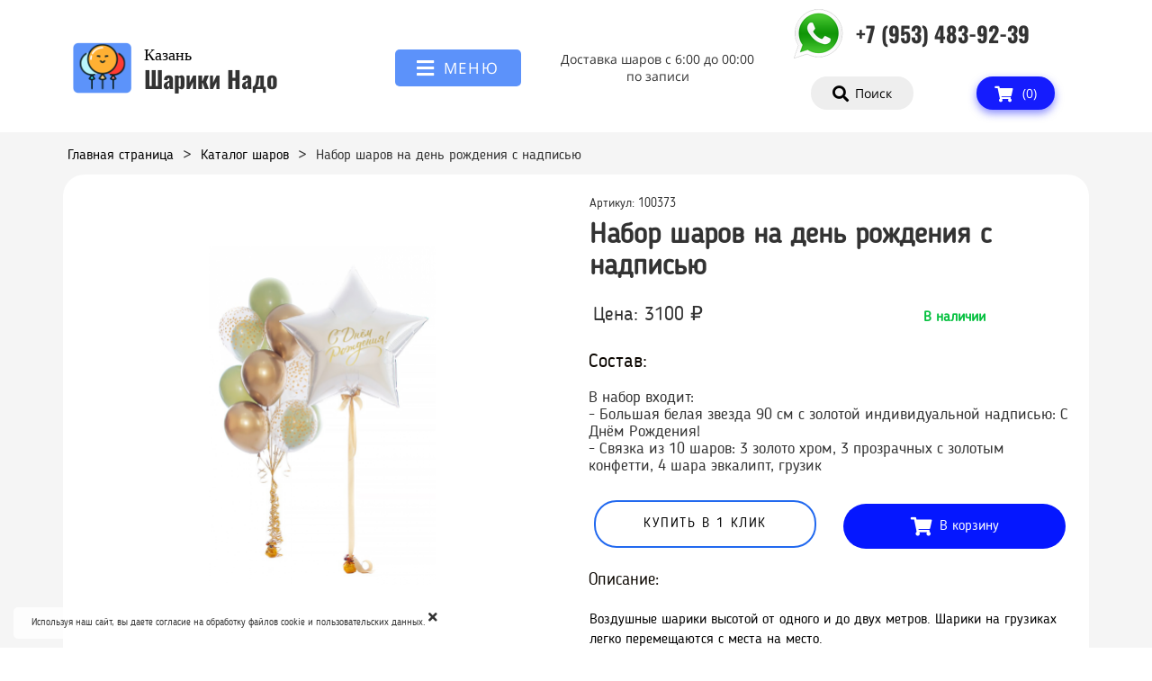

--- FILE ---
content_type: text/html; charset=UTF-8
request_url: https://nado.sharik-kazan.ru/catalog-sharov/nabor-sharov-na-den-rozhdeniya-s-nadpisyu
body_size: 19237
content:
<!DOCTYPE html>

<html lang="ru">

<head>

    
    <!-- PLUGINS -->
    




<meta name="yandex-verification" content="9d766ac1bf33e7d8" />


    <meta http-equiv="X-UA-Compatible" content="IE=edge">
    <meta charset="utf-8">
    <meta name="generator" content="Creatium">

    <title>Набор шаров  на день рождения с надписью</title>

    <meta name="description" content="Воздушные шарики высотой от одного и до двух метров. Шарики на грузиках легко перемещаются с места на место."><meta property="og:title" content="Набор шаров  на день рождения с надписью"><meta property="og:description" content="Воздушные шарики высотой от одного и до двух метров. Шарики на грузиках легко перемещаются с места на место."><meta property="og:image" content="https://i.1.creatium.io/e2/c4/f6/a3796d689011dcff7982166787c7cafe70/mob_large_133cda78729b24159f09c349dfdaafe44f4fb923.png"><link rel="canonical" href="https://nado.sharik-kazan.ru/catalog-sharov/nabor-sharov-na-den-rozhdeniya-s-nadpisyu">
            <meta name="viewport" content="width=device-width, initial-scale=1.0">
    
    <script type="application/ld+json">{}</script>
    
<!--[if IE]><link rel="shortcut icon" href="https://i.1.creatium.io/ea/a5/32/90236fb250d92cff2351d1adf34bb6004e/32x32/иконка3.png"><![endif]-->
<link rel="apple-touch-icon-precomposed" href="https://i.1.creatium.io/ea/a5/32/90236fb250d92cff2351d1adf34bb6004e/180x180/иконка3.png">
<link rel="icon" href="https://i.1.creatium.io/ea/a5/32/90236fb250d92cff2351d1adf34bb6004e/196x196/иконка3.png">
                <script>
                window.creatium = {"creatium":true,"visit_id":null,"site_id":31770,"page_id":888385,"content_id":865481,"lang":"ru","time":1768854236,"screens":"screens-xs-sm-md-lg","animations":[],"cookies":{"alert":1,"message":"\u0418\u0441\u043f\u043e\u043b\u044c\u0437\u0443\u044f \u043d\u0430\u0448 \u0441\u0430\u0439\u0442, \u0432\u044b \u0434\u0430\u0435\u0442\u0435 \u0441\u043e\u0433\u043b\u0430\u0441\u0438\u0435 \u043d\u0430 \u043e\u0431\u0440\u0430\u0431\u043e\u0442\u043a\u0443 \u0444\u0430\u0439\u043b\u043e\u0432 cookie \u0438 \u043f\u043e\u043b\u044c\u0437\u043e\u0432\u0430\u0442\u0435\u043b\u044c\u0441\u043a\u0438\u0445 \u0434\u0430\u043d\u043d\u044b\u0445."},"integrations":[],"misc":{"cdn_host":"i.1.creatium.io"},"allow_cookies":true,"site_options":{"captcha_signup":false,"captcha_orders":false,"member_allow_signup":false,"member_allow_auth":false},"member":{"id":0},"async":{"js":["\/app\/4.2\/delivery-builder?action=async&key=c9f733a31815bfb5a177bbb8ec413305","\/assets\/4.2\/vendors-async.js?v=1742957206","\/assets\/4.2\/ionrange-async.js?v=1742957206","\/assets\/4.2\/stack-effect-async.js?v=1742957206"],"css":["\/assets\/4.2\/vendors-async.css?v=1765346813","\/assets\/4.2\/hovercss-async.css?v=1742957206","\/assets\/4.2\/ionrange-async.css?v=1742957206","\/assets\/4.2\/stack-effect-async.css?v=1742957206"],"js_adaptive_sections":"\/app\/4.2\/delivery-builder?action=adaptive-sections&key=c9f733a31815bfb5a177bbb8ec413305"},"device":"other","mini":false,"scroll":{"snapping":false}};
                window.cr = window.creatium;
                window.plp = window.creatium;
                window.error_handler = function (e, fn_id) {
                    window.console && console.log && console.log(fn_id);
                    window['error_handler_' + fn_id] && eval(window['error_handler_' + fn_id]);
                    window.console && console.error && console.error(e.message);
                };
                    cr.api = function (v, cb) { cr.api.queue.push([v, cb]) };
    cr.api.queue = [];
    cr.layout = {"top":0,"left":0};
            </script>
    <!-- CORE -->
    <link type="text/css" rel="stylesheet" href="/assets/4.2/vendors.css?v=1742957206"><link type="text/css" rel="stylesheet" href="/assets/4.2/default.css?v=1765346813"><link type="text/css" rel="stylesheet" href="/assets/4.2/nodes.css?v=1765346813">    <script defer type="text/javascript" src="/assets/4.2/vendors.js?v=1742957206"></script><script defer type="text/javascript" src="/assets/4.2/default.js?v=1765349154"></script><script defer type="text/javascript" src="/assets/4.2/nodes.js?v=1765346813"></script><link rel="preload" href="/assets/4.2/vendors-sync.js?v=1742957206" as="script">
            <style> 
.node.css1 > .wrapper1 { background-color: rgb(255, 255, 255) }
.node.css1  { color: #333 }
.node.css1  > .padding_top { padding-top: 5px }
.node.css1  > .padding_bottom { padding-bottom: 5px }
.node.css1 a { color: rgb(230, 133, 25) }
.node.css2  { color: #333; padding-top: 5px; padding-bottom: 0px; padding-left: 5px; padding-right: 0px }
.node.css2 a { color: rgb(230, 133, 25) }
.node.css3 > .wrapper1 { background-color: rgb(255, 255, 255) }
.node.css3  { color: #333; padding-top: 0px; padding-bottom: 0px; padding-left: 5px; padding-right: 0px }
.node.css3 a { color: rgb(25, 76, 230) }
.textable.css4  { text-align: left; font-family: "Oswald Medium"; font-size: 18px; line-height: 1.2; letter-spacing: 0em; opacity: 1 }
.textable.css5  { text-align: left; font-family: "Oswald Bold"; font-size: 26px; line-height: 1.1; letter-spacing: 0em; opacity: 1 }
.screen-sm .textable.css5  { font-size: 16px!important }
.screen-xs .textable.css5  { font-size: 16px!important }
.node.css6  { color: #333; padding-top: 10px; padding-bottom: 10px; padding-left: 5px; padding-right: 5px }
.node.css6 a { color: rgb(230, 133, 25) }
.node.css7  { color: #333; padding-top: 10px; padding-bottom: 10px; padding-left: 5px; padding-right: 0px }
.node.css7 a { color: rgb(230, 133, 25) }
.btn.css8 { text-align: center } .btn.css8 { background-color: rgb(92, 146, 250);border-top-left-radius: 5px;border-top-right-radius: 5px;border-bottom-right-radius: 5px;border-bottom-left-radius: 5px;border-style: solid;border-top-width: 0px;border-bottom-width: 0px;border-left-width: 0px;border-right-width: 0px;border-color: rgb(26, 102, 248);padding-top: 8px;padding-bottom: 8px;font-size: 17px;letter-spacing: 0.1em; text-transform: uppercase;color: rgb(255, 255, 255)!important; } .btn.css8:hover, .btn.css8.hover { background-color: rgb(59, 124, 249);border-color: rgb(7, 77, 212);color: rgb(255, 255, 255)!important; } .btn.css8:active, .btn.css8.active { background-color: rgb(29, 104, 248);border-color: rgb(7, 86, 239);color: rgb(255, 255, 255)!important; } .btn.css8:before {  } .btn.css8:active:before, .btn.css8.active:before { background-color: rgb(29, 104, 248); }.btn.css8 .fas { font-size: 22px;margin-right: 9px; }
.modal.css9 .modal-dialog { width: 320px }
.metahtml.css10 .menu1-root {
  position: relative;
  background-color: rgb(2, 65, 158);
  outline: none;
  opacity: 0;
  transform: translateX(100%);
  transition: 250ms transform, 250ms opacity;
  box-shadow: 5px 0 30px rgba(0, 0, 0, 0.1);
}

.metahtml.css10 .menu1-root.is-active {
  opacity: 1;
  transform: translateX(0);
}

.metahtml.css10 .menu1-root.is-hiding {
  opacity: 0;
  transform: translateX(100%);
}

.metahtml.css10 .menu1-header {
  padding: 20px 20px;
  border-bottom: 1px solid rgb(3, 79, 193);
  color: rgb(255, 255, 255);
  min-height: 16px;
}

.metahtml.css10 .menu1-body {
  position: relative;
  padding: 20px 20px;
}

.metahtml.css10 .menu1-title {
  margin-right: 20px;
  text-align: left;
}

.metahtml.css10 .menu1-close {
  font-family: "Helvetica Neue", Helvetica, Arial, sans-serif;
  padding: 0;
  cursor: pointer;
  background: transparent;
  border: 0;
  float: right;
  font-size: 24px;
  line-height: 1;
  opacity: 0.5;
  margin-top: -4px;
}

.metahtml.css10 .menu1-close:hover {
  text-decoration: none;
  cursor: pointer;
  opacity: 0.75;
}
.textable.css11  { text-align: left; font-family: "Open Sans"; font-size: 16px; line-height: 1.4; letter-spacing: 0em; opacity: 1 }
.node.css12  { color: #FFF; padding-top: 0px; padding-bottom: 10px; padding-left: 5px; padding-right: 5px }
.node.css12 a { color: rgb(230, 133, 25) }
.btn.css13 { text-align: center } .btn.css13 { background-color: rgba(252, 252, 252, 0);border-top-left-radius: 0px;border-top-right-radius: 0px;border-bottom-right-radius: 0px;border-bottom-left-radius: 0px;border-style: solid;border-top-width: 0px;border-bottom-width: 0px;border-left-width: 0px;border-right-width: 0px;border-color: rgb(202, 202, 202);padding-top: 8px;padding-bottom: 8px;font-size: 14px;letter-spacing: 0.1em; text-transform: uppercase;color: rgb(252, 252, 252)!important; } .btn.css13:hover, .btn.css13.hover { background-color: rgba(227, 227, 227, 0);border-color: rgb(162, 162, 162);color: rgb(202, 202, 202)!important; } .btn.css13:active, .btn.css13.active { background-color: rgba(204, 204, 204, 0);border-color: rgb(182, 182, 182);color: rgb(255, 255, 255)!important; } .btn.css13:before {  } .btn.css13:active:before, .btn.css13.active:before { background-color: rgba(204, 204, 204, 0); }.btn.css13 .fas { font-size: 18px;margin-right: 7px; }
.btn.css14 { text-align: center } .btn.css14 { background-color: rgba(252, 252, 252, 0);border-top-left-radius: 0px;border-top-right-radius: 0px;border-bottom-right-radius: 0px;border-bottom-left-radius: 0px;border-style: solid;border-top-width: 0px;border-bottom-width: 0px;border-left-width: 0px;border-right-width: 0px;border-color: rgb(202, 202, 202);padding-top: 6px;padding-bottom: 6px;font-size: 14px;letter-spacing: 0.1em; text-transform: uppercase;color: rgb(252, 252, 252)!important; } .btn.css14:hover, .btn.css14.hover { background-color: rgba(227, 227, 227, 0);border-color: rgb(162, 162, 162);color: rgb(202, 202, 202)!important; } .btn.css14:active, .btn.css14.active { background-color: rgba(204, 204, 204, 0);border-color: rgb(182, 182, 182);color: rgb(255, 255, 255)!important; } .btn.css14:before {  } .btn.css14:active:before, .btn.css14.active:before { background-color: rgba(204, 204, 204, 0); }.btn.css14 .fas { font-size: 18px;margin-right: 7px; }
.metahtml.css15 .left-line {
  border-left: 5px solid rgb(255, 255, 255);
  padding: 10px 0;
  padding-left: 15px;
}
.textable.css16  { text-align: left; font-family: "Open Sans"; font-size: 16px; line-height: 1.6; letter-spacing: 0em; opacity: 1 }
.node.css17  { color: #FFF; padding-top: 5px; padding-bottom: 5px; padding-left: 5px; padding-right: 5px }
.node.css17 a { color: rgb(230, 133, 25) }
.soc-icon.css18 .link .bg {border-top-left-radius: 5px;border-top-right-radius: 5px;border-bottom-right-radius: 5px;border-bottom-left-radius: 5px;width: 30px;height: 32px;padding: 4px;border-style: solid;border-top-width: 1px;border-bottom-width: 3px;border-left-width: 1px;border-right-width: 1px;box-shadow: 0px 2px 5px 0px rgba(0, 0, 0, 0.25);}.soc-icon.css18 span { line-height: 28px }
.node.css19  { color: #333; padding-top: 5px; padding-bottom: 5px; padding-left: 5px; padding-right: 5px }
.node.css19 a { color: rgb(230, 133, 25) }
.textable.css20  { text-align: center; font-family: "Open Sans"; font-size: 14px; line-height: 1.4; letter-spacing: 0em; opacity: 1 }
.screen-xs .textable.css20  { text-align: center!important }
.node.css21 > .wrapper1 { background-color: rgb(255, 255, 255) }
.node.css21  { color: #333; padding-top: 0px; padding-bottom: 0px; padding-left: 5px; padding-right: 5px }
.node.css21 a { color: rgb(25, 230, 50) }
.textable.css22  { text-align: left; font-family: "Oswald Bold"; font-size: 24px; line-height: 0.6; letter-spacing: 0em; opacity: 1 }
.screen-md .textable.css22  { font-size: 20px!important }
.screen-sm .textable.css22  { font-size: 14px!important }
.screen-xs .textable.css22  { font-size: 14px!important }
.btn.css23 { text-align: center } .btn.css23 { background-color: rgb(238, 238, 238);border-top-left-radius: 20px;border-top-right-radius: 20px;border-bottom-right-radius: 20px;border-bottom-left-radius: 20px;border-style: solid;border-top-width: 0px;border-bottom-width: 0px;border-left-width: 0px;border-right-width: 0px;border-color: rgb(190, 190, 190);padding-top: 8px;padding-bottom: 8px;font-size: 14px;color: rgb(0, 0, 0)!important; } .btn.css23:hover, .btn.css23.hover { background-color: rgb(214, 214, 214);border-color: rgb(152, 152, 152);color: rgb(0, 0, 0)!important; } .btn.css23:active, .btn.css23.active { background-color: rgb(192, 192, 192);border-color: rgb(171, 171, 171);color: rgb(0, 0, 0)!important; } .btn.css23:before {  } .btn.css23:active:before, .btn.css23.active:before { background-color: rgb(192, 192, 192); }.btn.css23 .fas { font-size: 18px;margin-right: 7px; }
.btn.css24 { text-align: center } .btn.css24 { background-color: rgb(21, 28, 253);border-top-left-radius: 25px;border-top-right-radius: 25px;border-bottom-right-radius: 25px;border-bottom-left-radius: 25px;border-style: solid;border-top-width: 0px;border-bottom-width: 0px;border-left-width: 0px;border-right-width: 0px;border-color: rgb(2, 9, 217);padding-top: 8px;padding-bottom: 8px;font-size: 14px;color: rgb(255, 255, 255)!important;box-shadow: 0px 4px 10px 0px rgba(21, 28, 253, 0.5); } .btn.css24:hover, .btn.css24.hover { background-color: rgb(2, 10, 245);border-color: rgb(1, 7, 174);color: rgb(255, 255, 255)!important; } .btn.css24:active, .btn.css24.active { background-color: rgb(2, 9, 220);border-color: rgb(1, 6, 139);color: rgb(255, 255, 255)!important; } .btn.css24:before {  } .btn.css24:active:before, .btn.css24.active:before { background-color: rgb(2, 9, 220); }.btn.css24 .fas { font-size: 18px;margin-right: 7px; }
.node.css25 > .wrapper1 { background-color: rgb(255, 255, 255) }
.node.css25  { color: #333 }
.node.css25  > .padding_top { padding-top: 5px }
.node.css25  > .padding_bottom { padding-bottom: 7px }
.node.css25 a { color: rgb(230, 133, 25) }
.node.css26  { color: #333; padding-top: 0px; padding-bottom: 0px; padding-left: 0px; padding-right: 5px }
.node.css26 a { color: rgb(230, 133, 25) }
.node.css27  { color: #333; padding-top: 5px; padding-bottom: 2px; padding-left: 0px; padding-right: 0px }
.node.css27 a { color: rgb(230, 133, 25) }
.soc-icon.css28 .link .bg {border-top-left-radius: 5px;border-top-right-radius: 5px;border-bottom-right-radius: 5px;border-bottom-left-radius: 5px;width: 36px;height: 36px;padding: 3px;border-style: solid;border-top-width: 0px;border-bottom-width: 0px;border-left-width: 0px;border-right-width: 0px;}.soc-icon.css28 span { line-height: 36px }
.node.css29  { color: #333; padding-top: 13px; padding-bottom: 10px; padding-left: 7px; padding-right: 5px }
.node.css29 a { color: rgb(230, 133, 25) }
.btn.css30 { text-align: center } .btn.css30 { background-color: rgb(255, 94, 0);border-top-left-radius: 5px;border-top-right-radius: 5px;border-bottom-right-radius: 5px;border-bottom-left-radius: 5px;border-style: solid;border-top-width: 0px;border-bottom-width: 0px;border-left-width: 0px;border-right-width: 0px;border-color: rgb(204, 76, 0);padding-top: 8px;padding-bottom: 8px;font-size: 14px;color: rgb(255, 255, 255)!important; } .btn.css30:hover, .btn.css30.hover { background-color: rgb(230, 85, 0);border-color: rgb(163, 60, 0);color: rgb(255, 255, 255)!important; } .btn.css30:active, .btn.css30.active { background-color: rgb(207, 76, 0);border-color: rgb(184, 68, 0);color: rgb(255, 255, 255)!important; } .btn.css30:before {  } .btn.css30:active:before, .btn.css30.active:before { background-color: rgb(207, 76, 0); }.btn.css30 .fas { font-size: 18px; }
.btn.css31 { text-align: center } .btn.css31 { background-color: rgb(21, 28, 253);border-top-left-radius: 25px;border-top-right-radius: 25px;border-bottom-right-radius: 25px;border-bottom-left-radius: 25px;border-style: solid;border-top-width: 0px;border-bottom-width: 0px;border-left-width: 0px;border-right-width: 0px;border-color: rgb(2, 9, 217);padding-top: 8px;padding-bottom: 8px;font-size: 14px;color: rgb(255, 255, 255)!important;box-shadow: 0px 4px 10px 0px rgba(21, 28, 253, 0.5); } .btn.css31:hover, .btn.css31.hover { background-color: rgb(2, 10, 245);border-color: rgb(1, 7, 174);color: rgb(255, 255, 255)!important; } .btn.css31:active, .btn.css31.active { background-color: rgb(2, 9, 220);border-color: rgb(1, 6, 139);color: rgb(255, 255, 255)!important; } .btn.css31:before {  } .btn.css31:active:before, .btn.css31.active:before { background-color: rgb(2, 9, 220); }.area.screen-xs .btn.css31 { font-size: 12px; } .btn.css31 .fas { font-size: 18px;margin-right: 7px; } .area.screen-xs .btn.css31 .fas { font-size: 16px;margin-right: 6px; }
.node.css32  { color: #333; padding-top: 0px; padding-bottom: 0px; padding-left: 0px; padding-right: 1px }
.node.css32 a { color: rgb(230, 133, 25) }
.btn.css33 { text-align: center } .btn.css33 { background-color: rgb(92, 146, 250);border-top-left-radius: 5px;border-top-right-radius: 5px;border-bottom-right-radius: 5px;border-bottom-left-radius: 5px;border-style: solid;border-top-width: 0px;border-bottom-width: 0px;border-left-width: 0px;border-right-width: 0px;border-color: rgb(26, 102, 248);padding-top: 10px;padding-bottom: 10px;font-size: 12px;color: rgb(255, 255, 255)!important; } .btn.css33:hover, .btn.css33.hover { background-color: rgb(59, 124, 249);border-color: rgb(7, 77, 212);color: rgb(255, 255, 255)!important; } .btn.css33:active, .btn.css33.active { background-color: rgb(29, 104, 248);border-color: rgb(7, 86, 239);color: rgb(255, 255, 255)!important; } .btn.css33:before {  } .btn.css33:active:before, .btn.css33.active:before { background-color: rgb(29, 104, 248); }.btn.css33 .fas { font-size: 16px;margin-right: 6px; }
.node.css34  { color: #FFF; padding-top: 10px; padding-bottom: 10px; padding-left: 5px; padding-right: 5px }
.node.css34 a { color: rgb(230, 133, 25) }
.node.css35 > .wrapper1 { background-color: white }
.node.css35  { color: #333 }
.node.css35  > .padding_top { padding-top: 6px }
.node.css35  > .padding_bottom { padding-bottom: 3px }
.node.css35 a { color: rgb(230, 133, 25) }
.node.css36  { color: #333; padding-top: 0px; padding-bottom: 9px; padding-left: 20px; padding-right: 0px }
.node.css36 a { color: rgb(230, 133, 25) }
.textable.css37  { text-align: left; font-family: "Oswald Bold"; font-size: 26px; line-height: 1.1; letter-spacing: 0em; opacity: 1 }
.node.css38  { color: #333; padding-top: 10px; padding-bottom: 10px; padding-left: 20px; padding-right: 0px }
.node.css38 a { color: rgb(230, 133, 25) }
.textable.css39  { text-align: left; font-family: "Open Sans"; font-size: 16px; line-height: 1.6; letter-spacing: 0em; opacity: 1 }
.screen-xs .textable.css39  { font-family: "Open Sans"!important; font-size: 10px!important }
.node.css40  { color: #333; padding-top: 0px; padding-bottom: 6px; padding-left: 5px; padding-right: 5px }
.node.css40 a { color: rgb(230, 133, 25) }
.svgicon.css41 path, .svgicon.css41 polygon, .svgicon.css41 circle, .svgicon.css41 ellipse, .svgicon.css41 rect { fill: rgb(15, 117, 248) } .svgicon.css41 defs > path { fill: none }.svgicon.css41 [fill="none"] { fill: none }
.svgicon.css42 .st0{fill:rgb(15, 117, 248);}
.textable.css43  { text-align: left; font-family: "Open Sans"; font-size: 20px; line-height: 1.2; letter-spacing: 0em; opacity: 1 }
.screen-sm .textable.css43  { color: rgb(0, 0, 0)!important; opacity: 1!important }
.screen-xs .textable.css43  { color: rgb(0, 0, 0)!important; opacity: 1!important }
.node.css44 > .wrapper1 { background-color: rgb(245, 245, 245) }
.node.css44  { color: #333 }
.node.css44  > .padding_top { padding-top: 5px }
.node.css44  > .padding_bottom { padding-bottom: 21px }
.node.css44 a { color: rgb(230, 25, 25) }
.node.css45  { color: #333; padding-top: 10px; padding-bottom: 10px; padding-left: 5px; padding-right: 5px }
.node.css45 a { color: rgb(230, 25, 25) }
.metahtml.css46 a.link {
  color: rgb(0, 0, 0);
  text-decoration: underline;
}

.metahtml.css46 .separator {
  margin: 0 5px;
}
.node.css47 > .wrapper1 { background-color: rgb(255, 255, 255); border-radius: 24px }
.node.css47  { color: #333; padding-top: 10px; padding-bottom: 10px; padding-left: 10px; padding-right: 10px }
.node.css47 a { color: rgb(230, 25, 25) }
.node.css48 .bgimage { height: 376px; background-position: center }
.node.css48 img.selectable { max-height: 376px }
.node.css48 .proportions { width: calc(var(--width) / var(--height) * 376); padding-top: 376px }
.screen-xs .node.css48 .bgimage { height: 213px!important }
.screen-xs .node.css48 img.selectable { max-height: 213px!important }
.screen-xs .node.css48 .proportions { width: calc(var(--width) / var(--height) * 213)!important; padding-top: 213px!important }
.node.css49  { color: #333; padding-top: 5px; padding-bottom: 6px; padding-left: 5px; padding-right: 5px }
.node.css49 a { color: rgb(230, 25, 25) }
.textable.css50  { text-align: left; font-family: "Blogger Sans"; font-size: 14px; line-height: 1.1; letter-spacing: 0em; opacity: 1 }
.screen-xs .textable.css50  { text-align: left!important; font-size: 14px!important }
.textable.css51  { text-align: left; font-family: "Blogger Sans"; font-size: 32px; line-height: 1.1; letter-spacing: 0em; opacity: 1 }
.screen-xs .textable.css51  { text-align: left!important; font-size: 28px!important }
.node.css52  { color: #333; padding-top: 5px; padding-bottom: 12px; padding-left: 4px; padding-right: 5px }
.node.css52 a { color: rgb(230, 25, 25) }
.textable.css53  { text-align: left; font-family: "Blogger Sans"; font-size: 22px; line-height: 1.1; letter-spacing: 0em; opacity: 1 }
.screen-xs .textable.css53  { text-align: left!important; font-size: 20px!important }
.textable.css54  { text-align: center; font-family: "Blogger Sans"; font-size: 16px; line-height: 1.6; letter-spacing: 0em; color: rgb(6, 193, 64); opacity: 1 }
.screen-xs .textable.css54  { text-align: left!important }
.textable.css55  { text-align: left; font-family: "Blogger Sans"; font-size: 18px; line-height: 1.1; letter-spacing: 0em; opacity: 1 }
.screen-xs .textable.css55  { text-align: left!important; font-size: 16px!important }
.node.css56  { color: #333; padding-top: 5px; padding-bottom: 10px; padding-left: 5px; padding-right: 5px }
.node.css56 a { color: rgb(230, 25, 25) }
.btn.css57 { text-align: center } .btn.css57 { background-color: rgb(255, 255, 255);border-top-left-radius: 25px;border-top-right-radius: 25px;border-bottom-right-radius: 25px;border-bottom-left-radius: 25px;border-style: solid;border-top-width: 2px;border-bottom-width: 2px;border-left-width: 2px;border-right-width: 2px;border-color: rgb(34, 105, 239);padding-top: 14px;padding-bottom: 14px;font-size: 15px;letter-spacing: 0.1em; text-transform: uppercase;color: rgb(0, 0, 0)!important; } .btn.css57:hover, .btn.css57.hover { background-color: rgb(162, 222, 255);border-color: rgb(255, 255, 255);color: rgb(0, 0, 0)!important; } .btn.css57:active, .btn.css57.active { background-color: rgb(120, 208, 255);border-color: rgb(79, 193, 255);color: rgb(255, 255, 255)!important; } .btn.css57:before {  } .btn.css57:active:before, .btn.css57.active:before { background-color: rgb(120, 208, 255); }.area.screen-xs .btn.css57 { font-size: 13px; }
.modal.css58 .modal-dialog { width: 400px }
.metahtml.css59 .modal4-root {
  border-radius: 6px;
  box-shadow: 0 3px 9px rgba(0, 0, 0, 0.5);
  opacity: 0;
  transform: scale(1.1);
  transition: 300ms all ease-out;
}

.metahtml.css59 .modal4-root.is-active {
  opacity: 1;
  transform: scale(1);
}

.metahtml.css59 .modal4-root.is-hiding {
  opacity: 0;
  transform: scale(0.9);
}

.metahtml.css59 .modal4-panel1 {
  padding: 15px;
  background-color: rgb(212, 241, 255);
  border-top-left-radius: 6px;
  border-top-right-radius: 6px;
}

.metahtml.css59 .modal4-panel2 {
  padding: 15px;
  background-color: rgb(179, 230, 255);
  border-bottom-left-radius: 6px;
  border-bottom-right-radius: 6px;
}

.metahtml.css59 .modal4-close {
  cursor: pointer;
  background-color: white;
  border: 2px solid black;
  border-radius: 100px;
  position: absolute;
  width: 30px;
  height: 30px;
  padding: 0;
  top: -10px;
  right: -10px;
  transition: transform 200ms;
}

.metahtml.css59 .modal4-close-h,
.metahtml.css59 .modal4-close-v {
  background-color: black;
  display: block;
  width: 16px;
  height: 2px;
  position: absolute;
  left: 50%;
  top: 50%;
}

.metahtml.css59 .modal4-close-h {
  transform: translate(-50%, -50%) rotate(135deg);
}

.metahtml.css59 .modal4-close-v {
  transform: translate(-50%, -50%) rotate(45deg);
}

.metahtml.css59 .modal4-close:hover {
  transform: scale(1.1);
}
.node.css60  { color: #333; padding-top: 5px; padding-bottom: 5px; padding-left: 5px; padding-right: 5px }
.node.css60 a { color: rgb(230, 25, 25) }
.textable.css61  { text-align: left; font-family: "Oswald Bold"; font-size: 26px; line-height: 1.4; letter-spacing: 0em; color: rgb(0, 0, 0); opacity: 1 }
.screen-xs .textable.css61  { text-align: center!important }
.textable.css62  { text-align: left; font-family: "Blogger Sans"; font-size: 16px; line-height: 1.6; letter-spacing: 0em; opacity: 1 }
.textable.css63  { text-align: left; font-family: "Blogger Sans"; font-size: 12px; line-height: 1.6; letter-spacing: 0em; opacity: 1 }
.metahtml.css64 .form1-cover {
  padding: 10px 5px;
  background-color: transparent;
  border-color: rgb(229, 124, 6);
  border-style: none;
  border-width: 2px;
  border-radius: 5px;
  box-shadow: 0 0px 0px 0px rgba(0, 0, 0, 0.1);
}
.node.css65  { color: #333; padding-top: 18px; padding-bottom: 5px; padding-left: 10px; padding-right: 10px }
.node.css65 > .wrapper1 { border-radius: 15px }
.node.css65 a { color: rgb(230, 25, 25) }
.metahtml.css66 [cr-field] {
  padding-bottom: 14px;
  font-size: 14px;
  font-family: Blogger Sans;
}

.metahtml.css66 .name {
  font-weight: normal;
  font-family: Blogger Sans;
  opacity: 0.8;
  margin-bottom: 6.5px;
  font-size: 13px;
  word-wrap: break-word;
  text-transform: uppercase;;
  letter-spacing: 0.1em;;
}

.metahtml.css66 .form-control {
  height: auto;
  line-height: 1.2;
  box-shadow: none;
  position: relative;
  background-color: rgb(255, 255, 255);
  color: rgba(0, 0, 0, 0.5);
  border: 1px solid rgba(0, 0, 0, 0.1);
  border-radius: 20px;
  padding: 12px 9.6px;
  font-size: 14px;
  cursor: initial;
}

.metahtml.css66 .form-control:focus,
.metahtml.css66 .form-control:focus-within {
  border-color: rgb(50, 17, 243);
  background-color: rgb(252, 252, 252);
}

.metahtml.css66 .form-control + .form-control {
  margin-top: 10px;
}

.metahtml.css66 label {
  font-weight: normal;
  display: block;
  cursor: pointer;
}

.metahtml.css66 textarea {
  resize: vertical;
}

.metahtml.css66 .checkbox {
  width: 22px;
  height: 22px;
  padding: 0;
  margin: 0 5.5px 0 0;
  line-height: 0;
  min-height: auto;
  display: inline-block;
  vertical-align: middle;
  background: white;
  border: 2px solid rgba(0, 0, 0, 0.25);
  position: relative;
  transition: 300ms all;
  border-radius: 2px;
}

.metahtml.css66 .checkbox svg {
  width: 100%;
  opacity: 0;
  transform: scale(0);
  transition: 300ms all;
}

.metahtml.css66 input:hover ~ .checkbox,
.metahtml.css66 input:focus ~ .checkbox {
  border-color: rgb(153, 136, 249);
}

.metahtml.css66 input:checked ~ .checkbox {
  border-color: rgb(43, 12, 222);
  background-color: rgb(50, 17, 243);
}

.metahtml.css66 input:active ~ .checkbox {
  box-shadow: inset 0 0 5px rgba(0, 0, 0, 0.15);
}

.metahtml.css66 input:checked ~ .checkbox svg {
  opacity: 1;
  transform: scale(1);
}

.metahtml.css66 .radio {
  margin: 0;
  margin: 0 5.5px 0 0;
  padding: 0;
  line-height: 0;
  width: 22px;
  height: 22px;
  min-height: auto;
  display: inline-block;
  vertical-align: middle;
  background: white;
  border: 2px solid rgba(0, 0, 0, 0.25);
  position: relative;
  transition: 300ms all;
  border-radius: 100px;
}

.metahtml.css66 .radio:before {
  position: absolute;
  left: 0;
  width: 100%;
  top: 0;
  height: 100%;
  content: '';
  display: block;
  background-color: white;
  border-radius: 100px;
  opacity: 0;
  transform: scale(0);
  transition: 300ms all;
}

.metahtml.css66 input:hover ~ .radio,
.metahtml.css66 input:focus ~ .radio {
  border-color: rgb(153, 136, 249);
}

.metahtml.css66 input:active ~ .radio {
  box-shadow: inset 0 0 5px rgba(0, 0, 0, 0.15);
}

.metahtml.css66 input:checked ~ .radio {
  border-color: rgb(43, 12, 222);
  background-color: rgb(50, 17, 243);
}

.metahtml.css66 input:checked ~ .radio:before {
  opacity: 1;
  transform: scale(0.5);
}

.metahtml.css66 [cr-field="checkbox-list"] span {
  vertical-align: middle;
}

.metahtml.css66 [cr-field="checkbox-list"] input {
  position: absolute;
  width: 0;
  height: 0;
  opacity: 0;
  overflow: hidden;
}

.metahtml.css66 [cr-field="checkbox-list"] label + label {
  margin-top: 7.333333333333333px;
}

.metahtml.css66 [cr-field="checkbox-visual"] {
  overflow: hidden;
}

.metahtml.css66 [cr-field="checkbox-visual"] .items {
  display: flex;
  flex-wrap: wrap;
  margin-bottom: -20px;
  justify-content: space-between;
}

.metahtml.css66 [cr-field="checkbox-visual"] .item {
  display: inline-block;
  vertical-align: top;
  text-align: center;
  margin-bottom: 20px;
  width: 30%;
}

.metahtml.css66 [cr-field="checkbox-visual"] label {
  position: relative;
}

.metahtml.css66 [cr-field="checkbox-visual"] .bgimage {
  background-size: cover;
  display: inline-block;
  background-position: center;
  border-radius: 50px;
  overflow: hidden;
  position: relative;
  width: 100%;
  padding-top: 100%;
}

.metahtml.css66 [cr-field="checkbox-visual"] input {
  position: absolute;
  width: 0;
  height: 0;
  opacity: 0;
}

.metahtml.css66 [cr-field="checkbox-visual"] .tick {
  position: absolute;
  left: 0;
  top: 0;
  width: 100%;
  height: 100%;
  background-color: rgba(50, 17, 243, 0.75);
  transition: all 300ms;
  opacity: 0;
}

.metahtml.css66 [cr-field="checkbox-visual"] .tick svg {
  opacity: 0;
  transition: all 300ms;
  max-width: 26px;
  position: absolute;
  left: 50%;
  top: 50%;
  transform: translate(-50%, -50%);
}

.metahtml.css66 [cr-field="checkbox-visual"] .subname {
  margin: 7px 0;
  word-wrap: break-word;
}

.metahtml.css66 [cr-field="checkbox-visual"] input:hover ~ .bgimage .tick,
.metahtml.css66 [cr-field="checkbox-visual"] input:focus ~ .bgimage .tick {
  opacity: 0.5;
}

.metahtml.css66 [cr-field="checkbox-visual"] input:checked ~ .bgimage .tick,
.metahtml.css66 [cr-field="checkbox-visual"] input:checked ~ .bgimage .tick svg {
  opacity: 1;
}

.metahtml.css66 [cr-field="checkbox-input"] span {
  vertical-align: middle;
}

.metahtml.css66 [cr-field="checkbox-input"] input {
  position: absolute;
  width: 0;
  height: 0;
  opacity: 0;
  overflow: hidden;
}

.metahtml.css66 [cr-field="radio-list"] span {
  vertical-align: middle;
}

.metahtml.css66 [cr-field="radio-list"] input {
  position: absolute;
  width: 0;
  height: 0;
  opacity: 0;
  overflow: hidden;
}

.metahtml.css66 [cr-field="radio-list"] label + label {
  margin-top: 7.333333333333333px;
}

.metahtml.css66 [cr-field="radio-visual"] {
  overflow: hidden;
}

.metahtml.css66 [cr-field="radio-visual"] .items {
  display: flex;
  flex-wrap: wrap;
  margin-bottom: -20px;
  justify-content: space-between;
}

.metahtml.css66 [cr-field="radio-visual"] .item {
  display: inline-block;
  vertical-align: top;
  text-align: center;
  margin-bottom: 20px;
  width: 30%;
}

.metahtml.css66 [cr-field="radio-visual"] label {
  position: relative;
}

.metahtml.css66 [cr-field="radio-visual"] .bgimage {
  background-size: cover;
  display: inline-block;
  background-position: center;
  border-radius: 50px;
  overflow: hidden;
  position: relative;
  width: 100%;
  padding-top: 100%;
}

.metahtml.css66 [cr-field="radio-visual"] input {
  position: absolute;
  width: 0;
  height: 0;
  opacity: 0;
}

.metahtml.css66 [cr-field="radio-visual"] .tick {
  position: absolute;
  left: 0;
  top: 0;
  width: 100%;
  height: 100%;
  background-color: rgba(50, 17, 243, 0.75);
  transition: all 300ms;
  opacity: 0;
}

.metahtml.css66 [cr-field="radio-visual"] .tick svg {
  opacity: 0;
  transition: all 300ms;
  max-width: 26px;
  position: absolute;
  left: 50%;
  top: 50%;
  transform: translate(-50%, -50%);
}

.metahtml.css66 [cr-field="radio-visual"] .subname {
  margin: 7px 0;
  word-wrap: break-word;
}

.metahtml.css66 [cr-field="radio-visual"] input:hover ~ .bgimage .tick {
  opacity: 0.5;
}

.metahtml.css66 [cr-field="radio-visual"] input:checked ~ .bgimage .tick,
.metahtml.css66 [cr-field="radio-visual"] input:checked ~ .bgimage .tick svg {
  opacity: 1;
}

.metahtml.css66 [cr-field="select-menu"] select {
  position: absolute;
  top: 0;
  left: 0;
  width: 100%;
  height: 100%;
  opacity: 0;
  cursor: pointer;
  z-index: 1;
  color: black;
}

.metahtml.css66 [cr-field="select-menu"] .fa {
  font-size: 20px;
  line-height: 0;
  opacity: 0.5;
  vertical-align: middle;
}

.metahtml.css66 [cr-field="select-menu"] .flexgrid {
  display: flex;
  align-items: center;
}

.metahtml.css66 [cr-field="select-menu"] .flexgrid .left {
  flex-grow: 1;
  min-width: 50%;
  word-wrap: break-word;
}

.metahtml.css66 [cr-field="file"] svg {
  width: 20px;
  height: 20px;
  vertical-align: middle;
  margin-top: -5px;
  margin-bottom: -5px;
}

.metahtml.css66 [cr-field="file"] span {
  display: inline-block;
  vertical-align: middle;
  line-height: 1;
}

.metahtml.css66 [cr-field="file"] input {
  position: absolute;
  top: 0;
  left: 0;
  width: 100%;
  height: 100%;
  opacity: 0;
  cursor: pointer;
  z-index: 0;
}

.metahtml.css66 [cr-field="file"] .clean {
  float: right;
  opacity: 0.5;
  cursor: pointer;
  position: relative;
  z-index: 1;
}

.metahtml.css66 [cr-field="file"] .clean:hover {
  opacity: 1;
}

.metahtml.css66 [cr-field="file"] .flexgrid {
  display: flex;
  align-items: center;
}

.metahtml.css66 [cr-field="file"] .flexgrid .center {
  flex-grow: 1;
  min-width: 50%;
  word-wrap: break-word;
}

.metahtml.css66 [cr-field="result"] .flexgrid.align-sides {
  display: flex;
  align-items: center;
}

.metahtml.css66 [cr-field="result"] .flexgrid.align-sides .left .name {
  margin-bottom: 0;
}

.metahtml.css66 [cr-field="result"] .flexgrid.align-center .left {
  text-align: center;
}

.metahtml.css66 [cr-field="result"] .flexgrid.align-right .left {
  text-align: right;
}

.metahtml.css66 [cr-field="result"] .flexgrid .right {
  flex-grow: 1;
  min-width: 25%;
  word-wrap: break-word;
  text-align: right;
  font-size: 120%;
}

.metahtml.css66 [cr-field="result"] .flexgrid.align-left .right {
  text-align: left;
}

.metahtml.css66 [cr-field="result"] .flexgrid.align-center .right {
  text-align: center;
}

.metahtml.css66 [cr-field="result"] .flexgrid.align-right .right {
  text-align: right;
}

.metahtml.css66 [cr-field="privacy-button"] .open {
  text-align: center;
  opacity: 0.5;
  font-size: 80%;
  cursor: pointer;
}

.metahtml.css66 [cr-field="privacy-button"] .open a {
  color: inherit;
  text-decoration: none;
}

.metahtml.css66 [cr-field="privacy-checkbox"] {
  font-size: 80%;
}

.metahtml.css66 [cr-field="privacy-checkbox"] span {
  vertical-align: middle;
}

.metahtml.css66 [cr-field="privacy-checkbox"] a {
  vertical-align: middle;
  text-decoration: none;
  border-bottom-width: 1px;
  border-bottom-style: dashed;
  color: inherit;
  cursor: pointer;
}

.metahtml.css66 [cr-field="privacy-checkbox"] input {
  position: absolute;
  width: 0;
  height: 0;
  opacity: 0;
  overflow: hidden;
}

.metahtml.css66 [cr-field="privacy-text"] {
  font-size: 80%;
  text-align: center;
}

.metahtml.css66 [cr-field="privacy-text"] a {
  text-decoration: none;
  border-bottom-width: 1px;
  border-bottom-style: dashed;
  color: inherit;
  cursor: pointer;
}

.metahtml.css66 [cr-field="hidden"] {
  opacity: 0.25;
}
.node.css67  { color: #333; padding-top: 5px; padding-bottom: 5px; padding-left: 10px; padding-right: 10px }
.node.css67 a { color: rgb(230, 25, 25) }
.btn.css68 { text-align: center } .btn.css68 { background-color: rgb(12, 6, 229);border-top-left-radius: 20px;border-top-right-radius: 20px;border-bottom-right-radius: 20px;border-bottom-left-radius: 20px;border-style: solid;border-top-width: 0px;border-bottom-width: 0px;border-left-width: 0px;border-right-width: 0px;border-color: rgb(10, 5, 183);padding-top: 14px;padding-bottom: 14px;font-size: 16px;color: rgb(255, 255, 255)!important; } .btn.css68:hover, .btn.css68.hover { background-color: rgb(11, 5, 206);border-color: rgb(8, 4, 147);color: rgb(255, 255, 255)!important; } .btn.css68:active, .btn.css68.active { background-color: rgb(10, 5, 185);border-color: rgb(9, 4, 165);color: rgb(255, 255, 255)!important; } .btn.css68:before {  } .btn.css68:active:before, .btn.css68.active:before { background-color: rgb(10, 5, 185); }.btn.css68 .fas { font-size: 21px;margin-left: 8px; }
.btn.css69 { text-align: center } .btn.css69 { background-color: rgb(5, 23, 255);border-top-left-radius: 25px;border-top-right-radius: 25px;border-bottom-right-radius: 25px;border-bottom-left-radius: 25px;border-style: solid;border-top-width: 0px;border-bottom-width: 0px;border-left-width: 0px;border-right-width: 0px;border-color: rgb(0, 15, 208);padding-top: 14px;padding-bottom: 14px;font-size: 16px;color: rgb(255, 255, 255)!important; } .btn.css69:hover, .btn.css69.hover { background-color: rgb(0, 17, 234);border-color: rgb(0, 12, 166);color: rgb(255, 255, 255)!important; } .btn.css69:active, .btn.css69.active { background-color: rgb(0, 15, 211);border-color: rgb(0, 13, 187);color: rgb(255, 255, 255)!important; } .btn.css69:before {  } .btn.css69:active:before, .btn.css69.active:before { background-color: rgb(0, 15, 211); }.btn.css69 .fas { font-size: 21px;margin-right: 8px; }
.textable.css70  { text-align: left; font-family: "Blogger Sans"; font-size: 16px; line-height: 1.1; letter-spacing: 0em; opacity: 1 }
.screen-xs .textable.css70  { text-align: left!important; font-size: 14px!important }
.metahtml.css71 .root {
  font-size: 16px;
  font-family: Blogger Sans, system-ui, -apple-system, BlinkMacSystemFont, 'Segoe UI', 'Roboto', 'Oxygen', 'Ubuntu', 'Cantarell', 'Fira Sans', 'Droid Sans', 'Helvetica Neue', 'Segoe UI Emoji', 'Apple Color Emoji', 'Noto Color Emoji', sans-serif;
  line-height: 1.4;
  word-wrap: break-word;
  color: rgb(0, 0, 0);
  text-rendering: optimizeLegibility;
}

.metahtml.css71 h1 {
  font-size: 2.2em;
  margin-top: 0;
}

.metahtml.css71 h1,
.metahtml.css71 h2,
.metahtml.css71 h3,
.metahtml.css71 h4,
.metahtml.css71 h5,
.metahtml.css71 h6 {
  font-family: Oswald Bold;
  margin-bottom: 12px;
  margin-top: 24px;
}

.metahtml.css71 h1,
.metahtml.css71 h2,
.metahtml.css71 h3,
.metahtml.css71 h4,
.metahtml.css71 h5,
.metahtml.css71 h6,
.metahtml.css71 b,
.metahtml.css71 strong,
.metahtml.css71 th {
  font-weight: 600;
}

.metahtml.css71 p {
  margin: 16px 0;
}

.metahtml.css71 blockquote {
  border-left: 5px solid rgb(138, 138, 138);
  margin: 1.5em 0;
  padding: 0.5em 1em;
  font-style: italic;
}

.metahtml.css71 a {
  text-decoration: underline;
  color: rgb(229, 124, 6);
}

.metahtml.css71 a:hover {
  text-decoration: underline;
}

.metahtml.css71 code {
  background: rgba(51, 51, 51, 0.1);
  color: rgb(0, 0, 0);
  padding: 2.5px 5px;
  border-radius: 6px;
  font-size: 1em;
}

.metahtml.css71 pre > code {
  padding: 10px;
  display: block;
  overflow-x: auto;
}

.metahtml.css71 img,
.metahtml.css71 video {
  max-width: 100%;
  height: auto;
}

.metahtml.css71 hr {
  border: none;
  border-top: 2px solid rgba(51, 51, 51, 0.19);
}

.metahtml.css71 table {
  border-collapse: collapse;
  margin-bottom: 10px;
  width: 100%;
}

.metahtml.css71 td,
.metahtml.css71 th {
  padding: 6px;
  text-align: left;
  vertical-align: top;
  word-wrap: break-word;
}

.metahtml.css71 thead {
  border-bottom: 1px solid rgba(51, 51, 51, 0.2);
}

.metahtml.css71 tbody tr:nth-child(even) {
  background-color: rgba(51, 51, 51, 0.05);
}

.metahtml.css71 ul,
.metahtml.css71 ol {
  padding-left: 25px;
}

.metahtml.css71 li {
  margin: 8px 0;
}

.metahtml.css71 img {
  display: block;
}

.metahtml.css71 .root > *:first-child {
  margin-top: 0;
}

.metahtml.css71 .root > *:last-child {
  margin-bottom: 0;
}
.node.css72 > .wrapper1 { background-color: rgb(250, 250, 250) }
.node.css72  { color: #333 }
.node.css72  > .padding_top { padding-top: 10px }
.node.css72  > .padding_bottom { padding-bottom: 20px }
.node.css72 a { color: rgb(225, 25, 230) }
.node.css73 .s-elements-cell { width: 25% }
.node.css73 .s-elements-grid { margin: 0 -5px }
.node.css73 .s-elements-cellwrapper { padding: 5px 5px }
.screen-xs .node.css73 .s-elements-cell { width: 100%!important }
.node.css74  { color: #333; padding-top: 5px; padding-bottom: 20px; padding-left: 5px; padding-right: 5px }
.node.css74 a { color: rgb(225, 25, 230) }
.textable.css75  { text-align: center; font-family: "Oswald Bold"; font-size: 22px; line-height: 1.1; letter-spacing: 0em; opacity: 1 }
.screen-xs .textable.css75  { text-align: center!important }
.node.css76  { color: #333; padding-top: 5px; padding-bottom: 5px; padding-left: 5px; padding-right: 5px }
.node.css76 a { color: rgb(225, 25, 230) }
.node.css77 img { width: calc(0.34 * var(--width)) }
.node.css77 .bgnormal { text-align: center }
.textable.css78  { text-align: center; font-family: "Open Sans"; font-size: 16px; line-height: 1.4; letter-spacing: 0em; color: rgb(70, 70, 70); opacity: 1 }
.screen-xs .textable.css78  { text-align: center!important }
.textable.css79  { text-align: center; font-family: "Open Sans"; font-size: 16px; line-height: 1.4; letter-spacing: 0em; opacity: 1 }
.screen-xs .textable.css79  { text-align: center!important }
.textable.css80  { text-align: left; font-family: "Open Sans"; font-size: 16px; line-height: 1.4; letter-spacing: 0em; opacity: 1 }
.screen-xs .textable.css80  { text-align: center!important }
.node.css81 > .wrapper1 { background-color: rgb(58, 58, 58) }
.node.css81  { color: #FFF }
.node.css81  > .padding_top { padding-top: 34px }
.node.css81  > .padding_bottom { padding-bottom: 30px }
.node.css81 a { color: rgb(230, 25, 25) }
.node.css82  { color: #FFF; padding-top: 0px; padding-bottom: 10px; padding-left: 5px; padding-right: 0px }
.node.css82 a { color: rgb(230, 25, 25) }
.node.css83 > .wrapper1 { background-color: rgba(255, 255, 255, 0); border-radius: 5px; box-shadow:  0px 5px 15px 0px rgba(0, 0, 0, 0.1) }
.node.css83  { color: #FFF; padding-top: 3px; padding-bottom: 3px; padding-left: 0px; padding-right: 0px }
.node.css83 a { color: rgb(25, 133, 230) }
.node.css84  { color: #FFF; padding-top: 0px; padding-bottom: 0px; padding-left: 10px; padding-right: 0px }
.node.css84 a { color: rgb(25, 133, 230) }
.textable.css85  { text-align: left; font-family: "Oswald Bold"; font-size: 26px; line-height: 1.1; letter-spacing: 0em; opacity: 1 }
.screen-sm .textable.css85  { font-size: 22px!important }
.screen-xs .textable.css85  { font-size: 22px!important }
.node.css86  { color: #FFF; padding-top: 0px; padding-bottom: 11px; padding-left: 5px; padding-right: 0px }
.node.css86 a { color: rgb(25, 133, 230) }
.btn.css87 { text-align: center } .btn.css87 { background-color: rgba(255, 255, 255, 0);border-top-left-radius: 0px;border-top-right-radius: 0px;border-bottom-right-radius: 0px;border-bottom-left-radius: 0px;border-style: solid;border-top-width: 0px;border-bottom-width: 0px;border-left-width: 0px;border-right-width: 0px;border-color: rgb(204, 204, 204);padding-top: 8px;padding-bottom: 8px;font-size: 14px;color: rgb(255, 255, 255)!important; } .btn.css87:hover, .btn.css87.hover { background-color: rgba(230, 230, 230, 0.05);border-color: rgb(163, 163, 163);color: rgb(255, 255, 255)!important; } .btn.css87:active, .btn.css87.active { background-color: rgb(207, 207, 207);border-color: rgb(184, 184, 184);color: rgb(0, 0, 0)!important; } .btn.css87:before {  } .btn.css87:active:before, .btn.css87.active:before { background-color: rgb(207, 207, 207); }.btn.css87 .fas { font-size: 18px;margin-right: 7px; }
.node.css88  { color: #FFF; padding-top: 0px; padding-bottom: 6px; padding-left: 0px; padding-right: 0px }
.node.css88 a { color: rgb(25, 133, 230) }
.metahtml.css89 .spoiler0 {
  background: rgb(255, 255, 255);
}

.metahtml.css89 .spoiler0-header {
  padding: 15px 15px;
  padding-right: 45px !important;
  position: relative;
  cursor: pointer;
  transition: all .3s ease-in-out;
}

.metahtml.css89 .spoiler0-toggle {
  position: absolute;
  top: 50%;
  transform: translateY(-50%);
  right: 20px;
  font-size: 27px;
  color: rgb(2, 2, 2);
}

.metahtml.css89 .spoiler0-toggle i {
  transition: all .2s ease-in-out;
}

.metahtml.css89 .spoiler0-header.is-expanded .spoiler0-toggle i {
  transform: rotate(180deg);
  margin-top: 6px;
  -webkit-text-stroke: 2px rgb(255, 255, 255) !important;
}

.metahtml.css89 .spoiler0-container {
  padding: 15px;
}

.metahtml.css89 .active {
  background: rgb(255, 255, 255);
}
.node.css90  { color: #FFF; padding-top: 5px; padding-bottom: 5px; padding-left: 5px; padding-right: 5px }
.node.css90 a { color: rgb(25, 133, 230) }
.textable.css91  { text-align: left; font-family: "Open Sans"; font-size: 14px; line-height: 1.4; letter-spacing: 0em; color: rgb(0, 0, 0); opacity: 1 }
.screen-xs .textable.css91  { text-align: center!important; color: rgb(0, 0, 0)!important; opacity: 1!important }
.node.css92  { color: #333; padding-top: 5px; padding-bottom: 3px; padding-left: 0px; padding-right: 0px }
.node.css92 a { color: rgb(25, 133, 230) }
.btn.css93 { text-align: left } .btn.css93 { background-color: rgba(0, 0, 0, 0);border-top-left-radius: 15px;border-top-right-radius: 15px;border-bottom-right-radius: 15px;border-bottom-left-radius: 15px;border-style: solid;border-top-width: 0px;border-bottom-width: 0px;border-left-width: 0px;border-right-width: 0px;border-color: rgb(0, 0, 0);padding-top: 6px;padding-bottom: 6px;font-size: 14px;color: rgb(73, 73, 73)!important; } .btn.css93:hover, .btn.css93.hover { background-color: rgba(101, 188, 255, 0.97);border-color: rgb(0, 0, 0);color: rgb(255, 255, 255)!important; } .btn.css93:active, .btn.css93.active { background-color: rgba(66, 173, 255, 0);border-color: rgb(30, 157, 255);color: rgb(0, 0, 0)!important; } .btn.css93:before {  } .btn.css93:active:before, .btn.css93.active:before { background-color: rgba(66, 173, 255, 0); }.btn.css93 .fas { font-size: 18px;margin-right: 7px; }
.node.css94  { color: #333; padding-top: 3px; padding-bottom: 3px; padding-left: 0px; padding-right: 5px }
.node.css94 a { color: rgb(25, 133, 230) }
.btn.css95 { text-align: left } .btn.css95 { background-color: rgba(0, 0, 0, 0);border-top-left-radius: 15px;border-top-right-radius: 15px;border-bottom-right-radius: 15px;border-bottom-left-radius: 15px;border-style: solid;border-top-width: 0px;border-bottom-width: 0px;border-left-width: 0px;border-right-width: 0px;border-color: rgb(0, 0, 0);padding-top: 6px;padding-bottom: 6px;font-size: 14px;color: rgb(73, 73, 73)!important; } .btn.css95:hover, .btn.css95.hover { border-color: rgb(0, 0, 0);color: rgb(255, 255, 255)!important; } .btn.css95:active, .btn.css95.active { background-color: rgba(66, 173, 255, 0);border-color: rgb(30, 157, 255);color: rgb(0, 0, 0)!important; } .btn.css95:before { background-color: rgba(101, 188, 255, 0.97); } .btn.css95:active:before, .btn.css95.active:before { background-color: rgba(66, 173, 255, 0); }.btn.css95 .fas { font-size: 18px;margin-right: 7px; }
.node.css96 > .wrapper1 { background-color: rgba(255, 255, 255, 0.25) }
.node.css96  { color: #333; padding-top: 3px; padding-bottom: 3px; padding-left: 0px; padding-right: 5px }
.node.css96 a { color: rgb(230, 133, 25) }
.node.css97  { color: #333; padding-top: 3px; padding-bottom: 3px; padding-left: 5px; padding-right: 5px }
.node.css97 a { color: rgb(25, 133, 230) }
.node.css98  { color: #FFF; padding-top: 0px; padding-bottom: 0px; padding-left: 0px; padding-right: 0px }
.node.css98 a { color: rgb(25, 133, 230) }
.node.css99  { color: #FFF; padding-top: 6px; padding-bottom: 6px; padding-left: 0px; padding-right: 0px }
.node.css99 a { color: rgb(25, 133, 230) }
.node.css100  { color: #FFF; padding-top: 0px; padding-bottom: 11px; padding-left: 5px; padding-right: 0px }
.node.css100 a { color: rgb(230, 25, 25) }
.node.css101  { color: #FFF; padding-top: 14px; padding-bottom: 11px; padding-left: 11px; padding-right: 5px }
.node.css101 a { color: rgb(230, 25, 25) }
.textable.css102  { text-align: left; font-family: "Open Sans Light"; font-size: 16px; line-height: 1.3; letter-spacing: 0em; opacity: 1 }
.screen-xs .textable.css102  { text-align: left!important }
.btn.css103 { text-align: center } .btn.css103 { background-color: rgba(255, 255, 255, 0);border-top-left-radius: 0px;border-top-right-radius: 0px;border-bottom-right-radius: 0px;border-bottom-left-radius: 0px;border-style: solid;border-top-width: 0px;border-bottom-width: 0px;border-left-width: 0px;border-right-width: 0px;border-color: rgb(204, 204, 204);padding-top: 8px;padding-bottom: 8px;font-size: 12px;text-decoration: underline;color: rgb(255, 255, 255)!important; } .btn.css103:hover, .btn.css103.hover { background-color: rgba(230, 230, 230, 0.05);border-color: rgb(163, 163, 163);color: rgb(255, 255, 255)!important; } .btn.css103:active, .btn.css103.active { background-color: rgb(207, 207, 207);border-color: rgb(184, 184, 184);color: rgb(0, 0, 0)!important; } .btn.css103:before {  } .btn.css103:active:before, .btn.css103.active:before { background-color: rgb(207, 207, 207); }
.node.css104  { color: #FFF; padding-top: 14px; padding-bottom: 4px; padding-left: 11px; padding-right: 5px }
.node.css104 a { color: rgb(230, 25, 25) }
.node.css105  { color: #FFF; padding-top: 0px; padding-bottom: 0px; padding-left: 0px; padding-right: 5px }
.node.css105 a { color: rgb(230, 25, 25) }
.btn.css106 { text-align: center } .btn.css106 { background-color: rgba(250, 250, 250, 0);border-top-left-radius: 0px;border-top-right-radius: 0px;border-bottom-right-radius: 0px;border-bottom-left-radius: 0px;border-style: solid;border-top-width: 0px;border-bottom-width: 0px;border-left-width: 0px;border-right-width: 0px;border-color: rgb(200, 200, 200);padding-top: 8px;padding-bottom: 8px;font-size: 20px;font-weight: bold;color: rgb(250, 250, 250)!important; } .btn.css106:hover, .btn.css106.hover { background-color: rgba(225, 225, 225, 0);border-color: rgb(160, 160, 160);color: rgb(200, 200, 200)!important; } .btn.css106:active, .btn.css106.active { background-color: rgba(202, 202, 202, 0);border-color: rgb(180, 180, 180);color: rgb(255, 255, 255)!important; } .btn.css106:before {  } .btn.css106:active:before, .btn.css106.active:before { background-color: rgba(202, 202, 202, 0); }.btn.css106 .fas { font-size: 26px;margin-right: 10px; }
.node.css107  { color: #FFF; padding-top: 0px; padding-bottom: 11px; padding-left: 11px; padding-right: 5px }
.node.css107 a { color: rgb(230, 25, 25) }
.node.css108  { color: #FFF; padding-top: 13px; padding-bottom: 5px; padding-left: 5px; padding-right: 5px }
.node.css108 a { color: rgb(230, 25, 25) }
.soc-icon.css109 .link .bg {border-top-left-radius: 5px;border-top-right-radius: 5px;border-bottom-right-radius: 5px;border-bottom-left-radius: 5px;width: 47px;height: 49px;padding: 4px;border-style: solid;border-top-width: 1px;border-bottom-width: 3px;border-left-width: 1px;border-right-width: 1px;box-shadow: 0px 2px 5px 0px rgba(0, 0, 0, 0.25);}.soc-icon.css109 span { line-height: 45px }
.area.screen-lg { min-width: 1200px; }.area.screen-lg .container { width: 1140px; }.area.screen-lg .container.soft { max-width: 1140px; }.area.screen-md { min-width: 960px; }.area.screen-md .container { width: 940px; }.area.screen-md .container.soft { max-width: 940px; }.area.screen-sm { min-width: 720px; }.area.screen-sm .container { width: 720px; }.area.screen-sm .container.soft { max-width: 720px; }.area.screen-xs .container { max-width: 737px; padding: 0 0px; }
 </style>
    
    
    <!-- PLUGINS -->
    <meta name="facebook-domain-verification" content="ykpnk2hixmi0ev5c9nr2mpv99ij3yg" />
<!-- Facebook Pixel Code --><script>
!function(f,b,e,v,n,t,s)
{if(f.fbq)return;n=f.fbq=function(){n.callMethod?
n.callMethod.apply(n,arguments):n.queue.push(arguments)};
if(!f._fbq)f._fbq=n;n.push=n;n.loaded=!0;n.version='2.0';
n.queue=[];t=b.createElement(e);t.async=!0;
t.src=v;s=b.getElementsByTagName(e)[0];
s.parentNode.insertBefore(t,s)}(window, document,'script',
'https://connect.facebook.net/en_US/fbevents.js');
fbq('init', '569964781003703');
fbq('track', 'PageView');
</script><noscript><img height="1" width="1" style="display:none"
src="https://www.facebook.com/tr?id=569964781003703&ev=PageView&noscript=1"
/></noscript><!-- End Facebook Pixel Code -->
<!-- Global site tag (gtag.js) - Google Ads: 712956639 --><script async src="https://www.googletagmanager.com/gtag/js?id=AW-712956639"></script><script>
  window.dataLayer = window.dataLayer || [];
  function gtag(){dataLayer.push(arguments);}
  gtag('js', new Date());

  gtag('config', 'AW-712956639');
</script>
<style> a { text-decoration: none!important } </style>
<script type="text/javascript">
 // Версия 3
    (function(m,e,t,r,i,k,a){m[i]=m[i]||function(){(m[i].a=m[i].a||[]).push(arguments)};m[i].l=1*new Date();for (var j = 0; j < document.scripts.length; j++) {if (document.scripts[j].src === r) { return; }}k=e.createElement(t),a=e.getElementsByTagName(t)[0],k.async=1,k.src=r,a.parentNode.insertBefore(k,a)})
 (window, document, 'script', 'https://mc.yandex.ru/metrika/tag.js', 'ym');
  ym(55396309, 'init', {
 clickmap:true,
 trackLinks:true,
 accurateTrackBounce:true,
  webvisor: true,
  });
  </script><noscript><div><img src='https://mc.yandex.ru/watch/55396309' style='position:absolute; left:-9999px;' alt='' /></div></noscript>

<meta name="google-site-verification" content="vNZ6EJ2Ynf7CM5LwCoTWJyxQqBVE5ifUPv2FGpdisFk" />

    
    
    <!-- proxy-module cut-head -->
</head>

<body class="area font-text-bloggersans font-header-oswaldbold">
<div class="area-wrapper">

<!-- PLUGINS -->








<!-- HTML -->
<script>
            creatium.getWindowWidth = function () {
                var windowWidth = window.innerWidth;

                
                if (window.innerWidth === 980 && !window.MSStream && /iPhone|iPod/.test(navigator.userAgent)) {
                    windowWidth = window.outerWidth;
                }
                
                return windowWidth;
            }
        
            creatium.getScreen = function () {
                var _windowWidth = creatium.getWindowWidth();

                var lgWidth = 1200 + cr.layout._left_current;
                var mdWidth = 992 + cr.layout._left_current;
                var smWidth = 768 + cr.layout._left_current;

                if (creatium.screens === 'screens-xs') return 'xs';
                else if (creatium.screens === 'screens-sm') return 'sm';
                else if (creatium.screens === 'screens-md') return 'md';
                else if (creatium.screens === 'screens-lg') return 'lg';
                else if (creatium.screens === 'screens-xs-sm') {
                    if (_windowWidth >= smWidth) return 'sm';
                    else return 'xs';
                } else if (creatium.screens === 'screens-xs-md') {
                    if (_windowWidth >= mdWidth) return 'md';
                    else return 'xs';
                } else if (creatium.screens === 'screens-xs-lg') {
                    if (_windowWidth >= lgWidth) return 'lg';
                    else return 'xs';
                } else if (creatium.screens === 'screens-sm-md') {
                    if (_windowWidth >= mdWidth) return 'md';
                    else return 'sm';
                } else if (creatium.screens === 'screens-sm-lg') {
                    if (_windowWidth >= lgWidth) return 'lg';
                    else return 'sm';
                } else if (creatium.screens === 'screens-md-lg') {
                    if (_windowWidth >= lgWidth) return 'lg';
                    else return 'md';
                } else if (creatium.screens === 'screens-xs-sm-md') {
                    if (_windowWidth >= mdWidth) return 'md';
                    else if (_windowWidth >= smWidth && _windowWidth < mdWidth) return 'sm';
                    else return 'xs';
                } else if (creatium.screens === 'screens-xs-sm-lg') {
                    if (_windowWidth >= lgWidth) return 'lg';
                    else if (_windowWidth >= smWidth && _windowWidth < lgWidth) return 'sm';
                    else return 'xs';
                } else if (creatium.screens === 'screens-xs-md-lg') {
                    if (_windowWidth >= lgWidth) return 'lg';
                    else if (_windowWidth >= mdWidth && _windowWidth < lgWidth) return 'md';
                    else return 'xs';
                } else if (creatium.screens === 'screens-sm-md-lg') {
                    if (_windowWidth >= lgWidth) return 'lg';
                    else if (_windowWidth >= mdWidth && _windowWidth < lgWidth) return 'md';
                    else return 'sm';
                } else if (creatium.screens === 'screens-xs-sm-md-lg') {
                    if (_windowWidth >= lgWidth) return 'lg';
                    else if (_windowWidth >= mdWidth && _windowWidth < lgWidth) return 'md';
                    else if (_windowWidth >= smWidth && _windowWidth < mdWidth) return 'sm';
                    else return 'xs';
                }
            }
            
            creatium.isLayoutMobile = function () {
                if (creatium.getScreen() !== 'xs') return false;
                return creatium.getWindowWidth() < 320 + cr.layout.left;
            }

            cr.layout._left_current = cr.layout.left;
            if (cr.layout._left_current) {
                document.body.classList.add('layout-left-active');
            }

            creatium.layout.mobile = creatium.isLayoutMobile();
            if (creatium.layout.mobile) {
                document.body.classList.add('layout-mobile');
            }

            creatium.screen = creatium.getScreen();
            document.body.classList.add('screen-' + creatium.screen);

            if (creatium.device) {
                creatium.device_fix = false;
                if (creatium.screen === 'xs' && creatium.device !== 'mobile') creatium.device_fix = true;
                if (creatium.screen === 'sm' && creatium.device !== 'tablet') creatium.device_fix = true;
                if (creatium.screen === 'md' && creatium.device !== 'other') creatium.device_fix = true;
                if (creatium.screen === 'lg' && creatium.device !== 'other') creatium.device_fix = true;
                if (creatium.device_fix) document.write('<script src="' + creatium.async.js_adaptive_sections + '"></scr'+'ipt>');                    
            }
        </script><div class="node section-clear section xs-hidden sm-hidden font-text-opensans font-header-opensans css1" data-common="uk58mixr0yv7gw8e4578" data-fixation="{&quot;lg&quot;:&quot;top&quot;,&quot;md&quot;:&quot;top&quot;,&quot;sm&quot;:&quot;top&quot;,&quot;xs&quot;:&quot;top&quot;}" data-opacity="0.95"><div class="padding_top"></div><div class="wrapper1"><div class="wrapper2"></div></div><div class="container"><div class="cont"><div class="node widget-grid widget css2"><div class="grid valign-middle paddings-20px xs-wrap"><div class="gridwrap"><div class="col" style="width: 30.5688%;"><div class="cont"><div class="node widget-imagedtext widget css3"><div class="wrapper1"><div class="wrapper2"></div></div><div class="tbl middle"><div class="td icon" style="width: 65px;"><div class="wrap"><img class="" src="[data-uri]" style="width: 65px; height: 57.3529px;" data-lazy-image="https://i.1.creatium.io/0c/ed/0d/d3474989119595f102462c04a35b8a4f31/%D0%B8%D0%BA%D0%BE%D0%BD%D0%BA%D0%B02.png#%7B%22size%22:%5B68,60%5D,%22quality%22:8%7D" data-lazy-image_resize="true" data-lazy-image_detect="css-width-height"></div></div><div class="td text"><div style="padding-left: 14px;"><div class="cont"></div><p class="textable css4" style="margin-bottom: 2px;"><span style="color: rgb(0, 0, 0);"><span style="font-family: Impact;">Казань</span></span></p><p class="textable css5" style="margin-top: 2px;">Шарики Надо</p><div class="cont"></div></div></div></div></div></div></div><div class="col" style="width: 38.8702%;"><div class="cont"><div class="node widget-grid widget css6"><div class="grid valign-middle paddings-20px xs-wrap"><div class="gridwrap"><div class="col" style="width: 40.2115%;"><div class="cont"><div class="node widget-button widget css7"><div class="button-container left"><div class="button-wrapper"><button class="btn btn-legacy font-text css8" data-action="modal" data-modal="sidemenu"><div class="pad-left" style="width: 24px;"></div><div class="btn-content"><span class="text icon"><i class="fas fa-bars"></i><span>Меню</span></span></div><div class="pad-right" style="width: 24px;"></div></button></div></div><div class="modal nocolors css9" data-name="sidemenu" data-type="sidemenu" data-duration="250" data-side="right" data-id=""><div data-uid="umfehoz94u3a8fefv6io_0"></div></div></div></div></div><div class="col" style="width: 59.7885%;"><div class="cont"><div class="node widget-text cr-text widget css19"><p class="textable css20">Доставка шаров с 6:00 до 00:00 по записи</p></div></div></div></div></div></div></div></div><div class="col" style="width: 30.561%;"><div class="cont"><div class="node widget-imagedtext widget wow bounceIn css21"><div class="wrapper1"><div class="wrapper2"></div></div><div class="tbl middle"><div class="td icon" style="width: 55px;"><div class="wrap"><img class="" src="[data-uri]" style="width: 55px; height: 55px;" data-lazy-image="//i.1.creatium.io/plp/u20.plpstatic.ru/54992ab065b4211e2ee0276c099d2b5f/737153cc58b978bf65faefb690e36d09.png#%7B%22size%22:%5B100,100%5D,%22quality%22:8%7D" data-lazy-image_resize="true" data-lazy-image_detect="css-width-height"></div></div><div class="td text"><div style="padding-left: 14px;"><div class="cont"></div><p class="textable css22" style="margin-top: 0px;">+7 (953) 483-92-39</p><div class="cont"></div></div></div></div></div><div class="node widget-grid widget css6"><div class="grid valign-middle paddings-20px xs-wrap"><div class="gridwrap"><div class="col" style="width: 50%;"><div class="cont"><div class="node widget-button widget css6"><div class="button-container center"><div class="button-wrapper"><a class="btn btn-legacy font-text css23" data-action="link" data-highlight="true" data-track-active="false" href="/search" target="_blank"><div class="pad-left" style="width: 24px;"></div><div class="btn-content"><span class="text icon"><i class="fas fa-search"></i><span>Поиск</span></span></div><div class="pad-right" style="width: 24px;"></div></a></div></div></div></div></div><div class="col" style="width: 50%;"><div class="cont"><div class="node widget-cart-button widget css19"><div class="button-container center"><div class="button-wrapper"><a class="btn btn-legacy font-text css24" data-action="link" data-highlight="true" data-track-active="false" href="/cart" target="_self"><div class="pad-left" style="width: 20px;"></div><div class="btn-content"><span class="text icon"><i class="fas fa-shopping-cart"></i><span>&nbsp;(0)</span></span></div><div class="pad-right" style="width: 20px;"></div></a></div></div></div></div></div></div></div></div></div></div></div></div></div></div></div><div class="padding_bottom"></div></div>    <script data-adaptive-exclude="md lg" data-adaptive-uid="umc3ptare7rav9c6x9zc">
        if (
            creatium.device_fix
            && "md lg".indexOf(creatium.screen) < 0
            && creatium._adaptive_sections
            && creatium._adaptive_sections["umc3ptare7rav9c6x9zc"]
        ) {
            document.write(creatium._adaptive_sections["umc3ptare7rav9c6x9zc"]);
            creatium._adaptive_sections["umc3ptare7rav9c6x9zc"] = null;
        }
    </script>    <script data-adaptive-exclude="md lg" data-adaptive-uid="umc3ptare5epcnryj17n">
        if (
            creatium.device_fix
            && "md lg".indexOf(creatium.screen) < 0
            && creatium._adaptive_sections
            && creatium._adaptive_sections["umc3ptare5epcnryj17n"]
        ) {
            document.write(creatium._adaptive_sections["umc3ptare5epcnryj17n"]);
            creatium._adaptive_sections["umc3ptare5epcnryj17n"] = null;
        }
    </script><div class="node section-clear section css44"><div class="padding_top"></div><div class="wrapper1"><div class="wrapper2"></div></div><div class="container"><div class="cont"><div class="node widget-breadcrumbs widget css45"><div class="metahtml css46"><script data-name="957873804" data-lazy="true" data-cdn="[&quot;&quot;]" data-sequentially="false" data-static-params="{}" data-dynamic-params="{}" class="component-js-fn">function _component_js_957873804(page, el, params) {


}</script><ol itemscope="itemscope" itemtype="https://schema.org/BreadcrumbList">
  <li itemprop="itemListElement" itemscope="itemscope" itemtype="https://schema.org/ListItem">
    <a itemprop="item" href="/" class="link">
      <span itemprop="name">Главная страница</span>
    </a>
    <meta itemprop="position" content="1">
  </li>


  <span class="separator">
    &gt;
  </span>
  

<li itemprop="itemListElement" itemscope="itemscope" itemtype="https://schema.org/ListItem">
    <a itemprop="item" href="/catalog-sharov" class="link">
      <span itemprop="name">Каталог шаров</span>
    </a>
    <meta itemprop="position" content="2">
  </li>


  <span class="separator">
    &gt;
  </span>
  

<li itemprop="itemListElement" itemscope="itemscope" itemtype="https://schema.org/ListItem">
    <span itemprop="name">Набор шаров  на день рождения с надписью</span>
    <meta itemprop="position" content="3">
  </li>

</ol></div></div><div class="node widget-element widget css47" data-item="[{&quot;name&quot;:&quot;Название товара&quot;,&quot;type&quot;:&quot;title&quot;,&quot;value&quot;:&quot;Набор шаров  на день рождения с надписью&quot;},{&quot;name&quot;:&quot;Цена товара&quot;,&quot;type&quot;:&quot;price&quot;,&quot;value&quot;:&quot;3100&quot;},{&quot;name&quot;:&quot;Фото товара&quot;,&quot;type&quot;:&quot;photo&quot;,&quot;value&quot;:&quot;https://i.1.creatium.io/e2/c4/f6/a3796d689011dcff7982166787c7cafe70/mob_large_133cda78729b24159f09c349dfdaafe44f4fb923.png#%7B%22size%22:%5B660,987%5D,%22quality%22:8%7D&quot;}]"><div class="wrapper1"><div class="wrapper2"></div></div><div class="cont"><div class="node widget-grid widget css45"><div class="grid valign-middle paddings-20px xs-wrap"><div class="gridwrap"><div class="col" style="width: 50%;"><div class="cont"><div class="node widget-image widget css45 css48"><a class="bgimage fancybox bg-contain" href="https://i.1.creatium.io/e2/c4/f6/a3796d689011dcff7982166787c7cafe70/mob_large_133cda78729b24159f09c349dfdaafe44f4fb923.png#%7B%22size%22:%5B660,987%5D,%22quality%22:10%7D" target="_blank" data-group="" style="background-size: contain; border-radius: 0px;" data-lazy-bgimage="https://i.1.creatium.io/e2/c4/f6/a3796d689011dcff7982166787c7cafe70/mob_large_133cda78729b24159f09c349dfdaafe44f4fb923.png#%7B%22size%22:%5B660,987%5D,%22quality%22:10%7D" data-lazy-bgimage_resize="true"><div class="inner"><img class="" src="[data-uri]" title="Набор шаров  на день рождения с надписью" alt="Набор шаров  на день рождения с надписью"><div class="proportions"></div></div></a><noscript><img src="https://i.1.creatium.io/e2/c4/f6/a3796d689011dcff7982166787c7cafe70/mob_large_133cda78729b24159f09c349dfdaafe44f4fb923.png#%7B%22size%22:%5B660,987%5D,%22quality%22:10%7D" title="Набор шаров  на день рождения с надписью" alt="Набор шаров  на день рождения с надписью"></noscript></div><div class="node widget-grid widget css45"><div class="grid valign-middle paddings-20px"><div class="gridwrap"><div class="col" style="width: 50%;"><div class="cont"></div></div><div class="col" style="width: 50%;"><div class="cont"></div></div></div></div></div></div></div><div class="col" style="width: 50%;"><div class="cont"><div class="node widget-text cr-text widget css49"><p class="textable css50">Артикул: 100373</p></div><div class="node widget-text cr-text widget css49"><h1 class="textable css51"><strong>Набор шаров  на день рождения с надписью</strong></h1></div><div class="node widget-grid widget css45"><div class="grid valign-middle paddings-20px xs-wrap"><div class="gridwrap"><div class="col" style="width: 50%;"><div class="cont"><div class="node widget-text cr-text widget css52"><p class="textable css53">Цена: 3100 ₽</p></div></div></div><div class="col" style="width: 50%;"><div class="cont"><div class="node widget-text cr-text widget css45"><p class="textable css54"><strong>В наличии</strong></p></div></div></div></div></div></div><div class="node widget-text cr-text widget css52"><p class="textable css55"><span style="font-size: 120%;"><span style="color: rgb(11, 6, 0);">Состав:</span></span><br><br>В набор входит:<br>- Большая белая звезда 90 см с золотой индивидуальной надписью: С Днём Рождения!<br>- Связка из 10 шаров: 3 золото хром, 3 прозрачных с золотым конфетти, 4 шара эвкалипт, грузик&nbsp;</p></div><div class="node widget-grid widget css45"><div class="grid valign-middle paddings-20px xs-wrap"><div class="gridwrap"><div class="col" style="width: 50%;"><div class="cont"><div class="node widget-button widget css56"><div class="button-container full"><div class="button-wrapper"><button class="btn btn-legacy hvr-fade font-text css57" data-action="modal" data-modal="modal"><div class="pad-left" style="width: 28px;"></div><div class="btn-content"><span class="text">Купить в 1 клик</span></div><div class="pad-right" style="width: 28px;"></div></button></div></div><div class="modal nocolors css58" data-name="modal" data-type="modal" data-duration="300" data-id=""><div data-uid="umc3k8t9ourwqtzdsfv_0"></div></div></div></div></div><div class="col" style="width: 50%;"><div class="cont"><div class="node widget-button widget css45"><div class="button-container full"><div class="button-wrapper"><button class="btn btn-legacy font-text css69" data-action="addtocart"><div class="pad-left" style="width: 24px;"></div><div class="btn-content"><span class="text icon"><i class="fas fa-shopping-cart"></i><span>В корзину</span></span></div><div class="pad-right" style="width: 24px;"></div></button></div></div></div></div></div></div></div></div><div class="node widget-text cr-text widget css52"><p class="textable css70"><span style="font-size: 120%;"><span style="color: rgb(11, 6, 0);">Описание:</span></span></p></div><div class="node widget-markdown widget css45"><div class="metahtml css71"><script data-name="16715589" data-lazy="true" data-cdn="[&quot;&quot;]" data-sequentially="false" data-static-params="{}" data-dynamic-params="{}" class="component-js-fn">function _component_js_16715589(page, el, params) {


}</script><div cr-html="" class="root"><p>Воздушные шарики высотой от одного и до двух метров. Шарики на грузиках легко перемещаются с места на место.</p></div></div></div></div></div></div></div></div></div></div></div></div><div class="padding_bottom"></div></div><div class="node section-elements section xs-hidden font-text-opensans font-header-oswaldbold wow fadeIn css72 css73" id="zapis" data-common="uk5e6kh4g7hfwb4ggh0l"><div class="corner bottom-float"></div><div class="linetop" style="height: 5px; background-color: rgb(229, 124, 6);"></div><div class="padding_top"></div><div class="wrapper1"><div class="wrapper2"></div></div><div class="s-elements-container container sm-wrap xs-wrap"><div class="s-elements-content"><div class="cont"><div class="node widget-text cr-text widget css74"><h3 class="textable css75">Круглосуточная доставка гелиевых шаров на заказ в Казани</h3></div></div><div class="s-elements-grid valign-top halign-center use-table"><div class="s-elements-cell" data-repeater-template=""><div class="s-elements-cellwrapper"><div class="cont cell"><div class="node widget-element widget css76"><div class="cont"><div class="node widget-image widget css76 css77"><div class="bgnormal"><img class="" alt="" src="[data-uri]" style="border-radius: 0px; --width: 256px; --height: 256px; --ratio: 1;" data-lazy-image="//static.creatium.io/img/icons-round-commerce/112.png#%7B%22size%22:%5B256,256%5D,%22quality%22:8%7D" data-lazy-image_resize="true" data-lazy-image_detect="css-width"></div><noscript><img src="//static.creatium.io/img/icons-round-commerce/112.png#%7B%22size%22:%5B256,256%5D,%22quality%22:8%7D" alt=""></noscript></div><div class="node widget-text cr-text widget css76"><p class="textable css78">Позвоните по телефону<br>&nbsp;c 9 до 23:00</p></div></div></div></div></div></div><div class="s-elements-cell" data-repeater-template=""><div class="s-elements-cellwrapper"><div class="cont cell"><div class="node widget-element widget css76"><div class="cont"><div class="node widget-image widget css76 css77"><div class="bgnormal"><img class="" alt="" src="[data-uri]" style="border-radius: 0px; --width: 256px; --height: 256px; --ratio: 1;" data-lazy-image="//static.creatium.io/img/icons-round-commerce/21.png#%7B%22size%22:%5B256,256%5D,%22quality%22:8%7D" data-lazy-image_resize="true" data-lazy-image_detect="css-width"></div><noscript><img src="//static.creatium.io/img/icons-round-commerce/21.png#%7B%22size%22:%5B256,256%5D,%22quality%22:8%7D" alt=""></noscript></div><div class="node widget-text cr-text widget css76"><p class="textable css78">Получите консультацию по выбору шариков</p></div></div></div></div></div></div><div class="s-elements-cell" data-repeater-template=""><div class="s-elements-cellwrapper"><div class="cont cell"><div class="node widget-element widget css76"><div class="cont"><div class="node widget-image widget css76 css77"><div class="bgnormal"><img class="" alt="" src="[data-uri]" style="border-radius: 0px; --width: 256px; --height: 256px; --ratio: 1;" data-lazy-image="//static.creatium.io/img/icons-round-commerce/38.png#%7B%22size%22:%5B256,256%5D,%22quality%22:8%7D" data-lazy-image_resize="true" data-lazy-image_detect="css-width"></div><noscript><img src="//static.creatium.io/img/icons-round-commerce/38.png#%7B%22size%22:%5B256,256%5D,%22quality%22:8%7D" alt=""></noscript></div><div class="node widget-text cr-text widget css76"><p class="textable css79">Подтвердите заказ по дате, сумме и адресу заказа</p></div></div></div></div></div></div><div class="s-elements-cell" data-repeater-template=""><div class="s-elements-cellwrapper"><div class="cont cell"><div class="node widget-element widget css76"><div class="cont"><div class="node widget-image widget css76 css77"><div class="bgnormal"><img class="" alt="" src="[data-uri]" style="border-radius: 0px; --width: 256px; --height: 256px; --ratio: 1;" data-lazy-image="//static.creatium.io/img/icons-round-commerce/101.png#%7B%22size%22:%5B256,256%5D,%22quality%22:8%7D" data-lazy-image_resize="true" data-lazy-image_detect="css-width"></div><noscript><img src="//static.creatium.io/img/icons-round-commerce/101.png#%7B%22size%22:%5B256,256%5D,%22quality%22:8%7D" alt=""></noscript></div><div class="node widget-text cr-text widget css76"><p class="textable css80">Будьте на связи с курьером в день заказа для получения шаров в указанный интервал</p></div></div></div></div></div></div></div><div class="cont"></div></div></div><div class="padding_bottom"></div></div><div class="node section-clear section font-text-opensans font-header-oswaldbold css81" data-common="uk5e6ixddgmjr7n21l66"><div class="padding_top"></div><div class="wrapper1"><div class="wrapper2"></div></div><div class="container"><div class="cont"><div class="node widget-grid widget css82"><div class="grid valign-middle paddings-20px xs-wrap"><div class="gridwrap"><div class="col" style="width: 33.3333%;"><div class="cont"><div class="node widget-element widget css83"><div class="wrapper1"><div class="wrapper2"></div></div><div class="cont"><div class="node widget-imagedtext widget css84"><div class="tbl middle"><div class="td icon" style="width: 65px;"><div class="wrap"><img class="" src="[data-uri]" style="width: 65px; height: 57.3529px;" data-lazy-image="https://i.1.creatium.io/45/d8/f5/967f84b147cca0fe3d2f18805d4d192815/%D0%B8%D0%BA%D0%BE%D0%BD%D0%BA%D0%B04.png#%7B%22size%22:%5B68,60%5D,%22quality%22:8%7D" data-lazy-image_resize="true" data-lazy-image_detect="css-width-height"></div></div><div class="td text"><div style="padding-left: 14px;"><div class="cont"></div><p class="textable css4" style="margin-bottom: 2px;"><span style="font-size: 120%;">Казань</span></p><p class="textable css85" style="margin-top: 2px;">Шарики Надо&nbsp;</p><div class="cont"></div></div></div></div></div><div class="node widget-button widget css86"><div class="button-container left"><div class="button-wrapper"><a class="btn btn-legacy font-text css87" data-action="link" data-highlight="true" data-track-active="false" href="https://nado.sharik-kazan.ru/catalog-sharov" target="_blank"><div class="pad-left" style="width: 24px;"></div><div class="btn-content"><span class="text icon"><i class="fas fa-angle-double-right"></i><span>Каталог шаров</span></span></div><div class="pad-right" style="width: 24px;"></div></a></div></div></div><div class="node widget-spoiler cr-spoiler widget css88"><div class="metahtml css89"><script data-name="1926547128" data-lazy="true" data-cdn="[&quot;&quot;]" data-sequentially="false" data-static-params="{}" data-dynamic-params="{}" class="component-js-fn">function _component_js_1926547128(page, el, params) {

$(".spoiler0-header").on( "click", function() {
if ($(this).hasClass("is-collapsed")) {
$(this).find(".fa-minus").attr("class","fa fa-plus");
$(this).removeClass("active");
} else if ($(this).hasClass("is-expanded")) {
$(this).find(".fa-plus").attr("class","fa fa-minus");
$(this).addClass("active");
}
});

$(document).ready(function() {
setTimeout(function(){
if ($(".spoiler0-header").hasClass("is-collapsed")) {
$(".spoiler0-header").find(".fa-minus").attr("class","fa fa-plus");
$(".spoiler0-header").removeClass("active");
} else if ($(".spoiler0-header").hasClass("is-expanded")) {
$(".spoiler0-header").find(".fa-plus").attr("class","fa fa-minus");
$(".spoiler0-header").addClass("active");
}}, 1);
});
}</script><div class="spoiler0">
  <div cr-spoiler-toggle="" il-action="toggle" class="spoiler0-header is-collapsed">
       <div class="cont"><div class="node widget-text cr-text widget css90"><p class="textable css91">По событиям</p></div></div>
    <div class="spoiler0-toggle">
      <i style="-webkit-text-stroke: 2px rgb(255, 255, 255)" class="fa fa-plus"></i>
    </div>
  </div>
  <div cr-spoiler-container="" class="spoiler0-container is-collapsed" style="display: none;">
    <div class="cont"><div class="node widget-button widget css92"><div class="button-container left"><div class="button-wrapper"><a class="btn btn-legacy font-text css93" data-action="link" data-highlight="true" data-track-active="false" href="https://nado.sharik-kazan.ru/shary-na-den-rozhdeniya" target="_blank"><div class="pad-left" style="width: 12px;"></div><div class="btn-content"><span class="text icon"><i class="fas fa-chevron-circle-right"></i><span>Шары на день рождения</span></span></div><div class="pad-right" style="width: 12px;"></div></a></div></div></div><div class="node widget-button widget css94"><div class="button-container left"><div class="button-wrapper"><a class="btn btn-legacy hvr-rectangle-out font-text css95" data-action="link" data-highlight="true" data-track-active="false" href="https://nado.sharik-kazan.ru/shary-na-vypisku-iz-roddoma" target="_blank"><div class="pad-left" style="width: 12px;"></div><div class="btn-content"><span class="text icon"><i class="fas fa-chevron-circle-right"></i><span>Шары на выписку из роддома</span></span></div><div class="pad-right" style="width: 12px;"></div></a></div></div></div><div class="node widget-button widget hvr-grow-mini css96"><div class="wrapper1"><div class="wrapper2"></div></div><div class="button-container left xs-left"><div class="button-wrapper"><a class="btn btn-legacy hvr-rectangle-out font-text css95" data-action="link" data-highlight="true" data-track-active="true" href="" target="_blank"><div class="pad-left" style="width: 12px;"></div><div class="btn-content"><span class="text icon"><i class="fas fa-chevron-circle-right"></i><span>Шары на свадьбу</span></span></div><div class="pad-right" style="width: 12px;"></div></a></div></div></div><div class="node widget-button widget css97"><div class="button-container left"><div class="button-wrapper"><a class="btn btn-legacy hvr-rectangle-out font-text css95" data-action="link" data-highlight="true" data-track-active="true" href="https://nado.sharik-kazan.ru/shary-na-devichnik-s-familiej" target="_blank"><div class="pad-left" style="width: 12px;"></div><div class="btn-content"><span class="text icon"><i class="fas fa-chevron-circle-right"></i><span>Шары на девичник с фамилией</span></span></div><div class="pad-right" style="width: 12px;"></div></a></div></div></div><div class="node widget-button widget css97"><div class="button-container left"><div class="button-wrapper"><a class="btn btn-legacy hvr-rectangle-out font-text css95" data-action="link" data-highlight="true" data-track-active="true" href="https://nado.sharik-kazan.ru/shary-na-gender-pati" target="_blank"><div class="pad-left" style="width: 12px;"></div><div class="btn-content"><span class="text icon"><i class="fas fa-chevron-circle-right"></i><span>Шары на Гендер Пати</span></span></div><div class="pad-right" style="width: 12px;"></div></a></div></div></div><div class="node widget-button widget css97"><div class="button-container left"><div class="button-wrapper"><a class="btn btn-legacy hvr-rectangle-out font-text css95" data-action="link" data-highlight="true" data-track-active="true" href="" target="_blank"><div class="pad-left" style="width: 12px;"></div><div class="btn-content"><span class="text icon"><i class="fas fa-chevron-circle-right"></i><span>Шары на Годовщину</span></span></div><div class="pad-right" style="width: 12px;"></div></a></div></div></div><div class="node widget-button widget css97"><div class="button-container left"><div class="button-wrapper"><a class="btn btn-legacy hvr-rectangle-out font-text css95" data-action="link" data-highlight="true" data-track-active="true" href="" target="_blank"><div class="pad-left" style="width: 12px;"></div><div class="btn-content"><span class="text icon"><i class="fas fa-chevron-circle-right"></i><span>Шары на Юбилей</span></span></div><div class="pad-right" style="width: 12px;"></div></a></div></div></div><div class="node widget-button widget css97"><div class="button-container left"><div class="button-wrapper"><a class="btn btn-legacy hvr-rectangle-out font-text css95" data-action="link" data-highlight="true" data-track-active="true" href="https://nado.sharik-kazan.ru/shary-na-14-fevralya" target="_blank"><div class="pad-left" style="width: 12px;"></div><div class="btn-content"><span class="text icon"><i class="fas fa-chevron-circle-right"></i><span>Шары на 14 февраля</span></span></div><div class="pad-right" style="width: 12px;"></div></a></div></div></div><div class="node widget-button widget css97"><div class="button-container left"><div class="button-wrapper"><a class="btn btn-legacy hvr-rectangle-out font-text css95" data-action="link" data-highlight="true" data-track-active="true" href="https://nado.sharik-kazan.ru/shary-na-23-fevralya" target="_blank"><div class="pad-left" style="width: 12px;"></div><div class="btn-content"><span class="text icon"><i class="fas fa-chevron-circle-right"></i><span>Шары на 23 февраля</span></span></div><div class="pad-right" style="width: 12px;"></div></a></div></div></div><div class="node widget-button widget css97"><div class="button-container left"><div class="button-wrapper"><a class="btn btn-legacy hvr-rectangle-out font-text css95" data-action="link" data-highlight="true" data-track-active="true" href="https://nado.sharik-kazan.ru/Shary-na-8-marta" target="_blank"><div class="pad-left" style="width: 12px;"></div><div class="btn-content"><span class="text icon"><i class="fas fa-chevron-circle-right"></i><span>Шары на 8 марта</span></span></div><div class="pad-right" style="width: 12px;"></div></a></div></div></div><div class="node widget-button widget css97"><div class="button-container left"><div class="button-wrapper"><a class="btn btn-legacy hvr-rectangle-out font-text css95" data-action="link" data-highlight="true" data-track-active="true" href="" target="_blank"><div class="pad-left" style="width: 12px;"></div><div class="btn-content"><span class="text icon"><i class="fas fa-chevron-circle-right"></i><span>Шары на выпускной в школу</span></span></div><div class="pad-right" style="width: 12px;"></div></a></div></div></div><div class="node widget-button widget css97"><div class="button-container left"><div class="button-wrapper"><a class="btn btn-legacy hvr-rectangle-out font-text css95" data-action="link" data-highlight="true" data-track-active="true" href="" target="_blank"><div class="pad-left" style="width: 12px;"></div><div class="btn-content"><span class="text icon"><i class="fas fa-chevron-circle-right"></i><span>Шары на последний звонок</span></span></div><div class="pad-right" style="width: 12px;"></div></a></div></div></div><div class="node widget-button widget css97"><div class="button-container left"><div class="button-wrapper"><a class="btn btn-legacy hvr-rectangle-out font-text css95" data-action="link" data-highlight="true" data-track-active="true" href="" target="_blank"><div class="pad-left" style="width: 12px;"></div><div class="btn-content"><span class="text icon"><i class="fas fa-chevron-circle-right"></i><span>Шары на выпускной в садик</span></span></div><div class="pad-right" style="width: 12px;"></div></a></div></div></div><div class="node widget-button widget css97"><div class="button-container left"><div class="button-wrapper"><a class="btn btn-legacy hvr-rectangle-out font-text css95" data-action="link" data-highlight="true" data-track-active="true" href="https://nado.sharik-kazan.ru/shary_na_1_sentyabrya" target="_blank"><div class="pad-left" style="width: 12px;"></div><div class="btn-content"><span class="text icon"><i class="fas fa-chevron-circle-right"></i><span>Шары на 1 сентября</span></span></div><div class="pad-right" style="width: 12px;"></div></a></div></div></div><div class="node widget-button widget css97"><div class="button-container left"><div class="button-wrapper"><a class="btn btn-legacy hvr-rectangle-out font-text css95" data-action="link" data-highlight="true" data-track-active="true" href="" target="_blank"><div class="pad-left" style="width: 12px;"></div><div class="btn-content"><span class="text icon"><i class="fas fa-chevron-circle-right"></i><span>Фотозона из воздушных шаров</span></span></div><div class="pad-right" style="width: 12px;"></div></a></div></div></div><div class="node widget-button widget css97"><div class="button-container left"><div class="button-wrapper"><a class="btn btn-legacy hvr-rectangle-out font-text css95" data-action="link" data-highlight="true" data-track-active="true" href="" target="_blank"><div class="pad-left" style="width: 12px;"></div><div class="btn-content"><span class="text icon"><i class="fas fa-chevron-circle-right"></i><span>Шары на 9 мая</span></span></div><div class="pad-right" style="width: 12px;"></div></a></div></div></div><div class="node widget-button widget css97"><div class="button-container left"><div class="button-wrapper"><a class="btn btn-legacy hvr-rectangle-out font-text css95" data-action="link" data-highlight="true" data-track-active="true" href="" target="_blank"><div class="pad-left" style="width: 12px;"></div><div class="btn-content"><span class="text icon"><i class="fas fa-chevron-circle-right"></i><span>Шары на Новый год</span></span></div><div class="pad-right" style="width: 12px;"></div></a></div></div></div><div class="node widget-button widget css97"><div class="button-container left"><div class="button-wrapper"><a class="btn btn-legacy hvr-rectangle-out font-text css95" data-action="link" data-highlight="true" data-track-active="true" href="" target="_blank"><div class="pad-left" style="width: 12px;"></div><div class="btn-content"><span class="text icon"><i class="fas fa-chevron-circle-right"></i><span>Шары на День Города</span></span></div><div class="pad-right" style="width: 12px;"></div></a></div></div></div><div class="node widget-button widget css97"><div class="button-container left"><div class="button-wrapper"><a class="btn btn-legacy hvr-rectangle-out font-text css95" data-action="link" data-highlight="true" data-track-active="true" href="" target="_blank"><div class="pad-left" style="width: 12px;"></div><div class="btn-content"><span class="text icon"><i class="fas fa-chevron-circle-right"></i><span>Шары на Хэллоуин</span></span></div><div class="pad-right" style="width: 12px;"></div></a></div></div></div><div class="node widget-button widget css97"><div class="button-container left"><div class="button-wrapper"><a class="btn btn-legacy hvr-rectangle-out font-text css95" data-action="link" data-highlight="true" data-track-active="true" href="" target="_blank"><div class="pad-left" style="width: 12px;"></div><div class="btn-content"><span class="text icon"><i class="fas fa-chevron-circle-right"></i><span>Шары на День России</span></span></div><div class="pad-right" style="width: 12px;"></div></a></div></div></div><div class="node widget-button widget css97"><div class="button-container left"><div class="button-wrapper"><a class="btn btn-legacy hvr-rectangle-out font-text css95" data-action="link" data-highlight="true" data-track-active="true" href="" target="_blank"><div class="pad-left" style="width: 12px;"></div><div class="btn-content"><span class="text icon"><i class="fas fa-chevron-circle-right"></i><span>Шары на открытие магазина</span></span></div><div class="pad-right" style="width: 12px;"></div></a></div></div></div></div>
  </div>
</div></div></div><div class="node widget-spoiler cr-spoiler widget css98"><div class="metahtml css89"><script data-name="1312004456" data-lazy="true" data-cdn="[&quot;&quot;]" data-sequentially="false" data-static-params="{}" data-dynamic-params="{}" class="component-js-fn">function _component_js_1312004456(page, el, params) {

$(".spoiler0-header").on( "click", function() {
if ($(this).hasClass("is-collapsed")) {
$(this).find(".fa-minus").attr("class","fa fa-plus");
$(this).removeClass("active");
} else if ($(this).hasClass("is-expanded")) {
$(this).find(".fa-plus").attr("class","fa fa-minus");
$(this).addClass("active");
}
});

$(document).ready(function() {
setTimeout(function(){
if ($(".spoiler0-header").hasClass("is-collapsed")) {
$(".spoiler0-header").find(".fa-minus").attr("class","fa fa-plus");
$(".spoiler0-header").removeClass("active");
} else if ($(".spoiler0-header").hasClass("is-expanded")) {
$(".spoiler0-header").find(".fa-plus").attr("class","fa fa-minus");
$(".spoiler0-header").addClass("active");
}}, 1);
});
}</script><div class="spoiler0">
  <div cr-spoiler-toggle="" il-action="toggle" class="spoiler0-header is-collapsed">
       <div class="cont"><div class="node widget-text cr-text widget css90"><p class="textable css91">Для кого</p></div></div>
    <div class="spoiler0-toggle">
      <i style="-webkit-text-stroke: 2px rgb(255, 255, 255)" class="fa fa-plus"></i>
    </div>
  </div>
  <div cr-spoiler-container="" class="spoiler0-container is-collapsed" style="display: none;">
    <div class="cont"><div class="node widget-button widget css92"><div class="button-container left"><div class="button-wrapper"><a class="btn btn-legacy font-text css93" data-action="link" data-highlight="true" data-track-active="false" href="https://nado.sharik-kazan.ru/shary-dlya-detej" target="_blank"><div class="pad-left" style="width: 12px;"></div><div class="btn-content"><span class="text icon"><i class="fas fa-chevron-circle-right"></i><span>Шары для детей</span></span></div><div class="pad-right" style="width: 12px;"></div></a></div></div></div><div class="node widget-button widget css94"><div class="button-container left"><div class="button-wrapper"><a class="btn btn-legacy hvr-rectangle-out font-text css95" data-action="link" data-highlight="true" data-track-active="false" href="https://nado.sharik-kazan.ru/shary-dlya-devushki" target="_blank"><div class="pad-left" style="width: 12px;"></div><div class="btn-content"><span class="text icon"><i class="fas fa-chevron-circle-right"></i><span>Шары для девушки</span></span></div><div class="pad-right" style="width: 12px;"></div></a></div></div></div><div class="node widget-button widget hvr-grow-mini css96"><div class="wrapper1"><div class="wrapper2"></div></div><div class="button-container left xs-left"><div class="button-wrapper"><a class="btn btn-legacy hvr-rectangle-out font-text css95" data-action="link" data-highlight="true" data-track-active="true" href="https://nado.sharik-kazan.ru/shary-dlya-muzhchiny" target="_blank"><div class="pad-left" style="width: 12px;"></div><div class="btn-content"><span class="text icon"><i class="fas fa-chevron-circle-right"></i><span>Шары для мужчины</span></span></div><div class="pad-right" style="width: 12px;"></div></a></div></div></div><div class="node widget-button widget css97"><div class="button-container left"><div class="button-wrapper"><a class="btn btn-legacy hvr-rectangle-out font-text css95" data-action="link" data-highlight="true" data-track-active="true" href="https://nado.sharik-kazan.ru/shary-dlya-molodozhenov" target="_blank"><div class="pad-left" style="width: 12px;"></div><div class="btn-content"><span class="text icon"><i class="fas fa-chevron-circle-right"></i><span>Шары для молодоженов</span></span></div><div class="pad-right" style="width: 12px;"></div></a></div></div></div><div class="node widget-button widget css97"><div class="button-container left"><div class="button-wrapper"><a class="btn btn-legacy hvr-rectangle-out font-text css95" data-action="link" data-highlight="true" data-track-active="true" href="https://nado.sharik-kazan.ru/shary-dlya-vlyublennyh" target="_blank"><div class="pad-left" style="width: 12px;"></div><div class="btn-content"><span class="text icon"><i class="fas fa-chevron-circle-right"></i><span>Шары для влюбленных</span></span></div><div class="pad-right" style="width: 12px;"></div></a></div></div></div><div class="node widget-button widget css97"><div class="button-container left"><div class="button-wrapper"><a class="btn btn-legacy hvr-rectangle-out font-text css95" data-action="link" data-highlight="true" data-track-active="true" href="https://nado.sharik-kazan.ru/shary-dlya-mamy" target="_blank"><div class="pad-left" style="width: 12px;"></div><div class="btn-content"><span class="text icon"><i class="fas fa-chevron-circle-right"></i><span>Шары &nbsp;для мамы</span></span></div><div class="pad-right" style="width: 12px;"></div></a></div></div></div><div class="node widget-button widget css97"><div class="button-container left"><div class="button-wrapper"><a class="btn btn-legacy hvr-rectangle-out font-text css95" data-action="link" data-highlight="true" data-track-active="true" href="https://nado.sharik-kazan.ru/shary-dlya-papy" target="_blank"><div class="pad-left" style="width: 12px;"></div><div class="btn-content"><span class="text icon"><i class="fas fa-chevron-circle-right"></i><span>Шары для папы</span></span></div><div class="pad-right" style="width: 12px;"></div></a></div></div></div><div class="node widget-button widget css97"><div class="button-container left"><div class="button-wrapper"><a class="btn btn-legacy hvr-rectangle-out font-text css95" data-action="link" data-highlight="true" data-track-active="true" href="" target="_blank"><div class="pad-left" style="width: 12px;"></div><div class="btn-content"><span class="text icon"><i class="fas fa-chevron-circle-right"></i><span>Шары для директора</span></span></div><div class="pad-right" style="width: 12px;"></div></a></div></div></div></div>
  </div>
</div></div></div><div class="node widget-spoiler cr-spoiler widget css99"><div class="metahtml css89"><script data-name="1473224549" data-lazy="true" data-cdn="[&quot;&quot;]" data-sequentially="false" data-static-params="{}" data-dynamic-params="{}" class="component-js-fn">function _component_js_1473224549(page, el, params) {

$(".spoiler0-header").on( "click", function() {
if ($(this).hasClass("is-collapsed")) {
$(this).find(".fa-minus").attr("class","fa fa-plus");
$(this).removeClass("active");
} else if ($(this).hasClass("is-expanded")) {
$(this).find(".fa-plus").attr("class","fa fa-minus");
$(this).addClass("active");
}
});

$(document).ready(function() {
setTimeout(function(){
if ($(".spoiler0-header").hasClass("is-collapsed")) {
$(".spoiler0-header").find(".fa-minus").attr("class","fa fa-plus");
$(".spoiler0-header").removeClass("active");
} else if ($(".spoiler0-header").hasClass("is-expanded")) {
$(".spoiler0-header").find(".fa-plus").attr("class","fa fa-minus");
$(".spoiler0-header").addClass("active");
}}, 1);
});
}</script><div class="spoiler0">
  <div cr-spoiler-toggle="" il-action="toggle" class="spoiler0-header is-collapsed">
       <div class="cont"><div class="node widget-text cr-text widget css90"><p class="textable css91">Оформление шарами</p></div></div>
    <div class="spoiler0-toggle">
      <i style="-webkit-text-stroke: 2px rgb(255, 255, 255)" class="fa fa-plus"></i>
    </div>
  </div>
  <div cr-spoiler-container="" class="spoiler0-container is-collapsed" style="display: none;">
    <div class="cont"><div class="node widget-button widget css92"><div class="button-container left"><div class="button-wrapper"><a class="btn btn-legacy font-text css93" data-action="link" data-highlight="true" data-track-active="false" href="" target="_blank"><div class="pad-left" style="width: 12px;"></div><div class="btn-content"><span class="text icon"><i class="fas fa-chevron-circle-right"></i><span>Оформление фотозоны шарами</span></span></div><div class="pad-right" style="width: 12px;"></div></a></div></div></div><div class="node widget-button widget css94"><div class="button-container left"><div class="button-wrapper"><a class="btn btn-legacy hvr-rectangle-out font-text css95" data-action="link" data-highlight="true" data-track-active="false" href="" target="_blank"><div class="pad-left" style="width: 12px;"></div><div class="btn-content"><span class="text icon"><i class="fas fa-chevron-circle-right"></i><span>Оформление магазина воздушными шарами</span></span></div><div class="pad-right" style="width: 12px;"></div></a></div></div></div><div class="node widget-button widget hvr-grow-mini css96"><div class="wrapper1"><div class="wrapper2"></div></div><div class="button-container left xs-left"><div class="button-wrapper"><a class="btn btn-legacy hvr-rectangle-out font-text css95" data-action="link" data-highlight="true" data-track-active="true" href="" target="_blank"><div class="pad-left" style="width: 12px;"></div><div class="btn-content"><span class="text icon"><i class="fas fa-chevron-circle-right"></i><span>Арка из шаров на открытие магазина</span></span></div><div class="pad-right" style="width: 12px;"></div></a></div></div></div><div class="node widget-button widget css97"><div class="button-container left"><div class="button-wrapper"><a class="btn btn-legacy hvr-rectangle-out font-text css95" data-action="link" data-highlight="true" data-track-active="true" href="" target="_blank"><div class="pad-left" style="width: 12px;"></div><div class="btn-content"><span class="text icon"><i class="fas fa-chevron-circle-right"></i><span>Гирлянда из шаров на магазин</span></span></div><div class="pad-right" style="width: 12px;"></div></a></div></div></div><div class="node widget-button widget css97"><div class="button-container left"><div class="button-wrapper"><a class="btn btn-legacy hvr-rectangle-out font-text css95" data-action="link" data-highlight="true" data-track-active="true" href="" target="_blank"><div class="pad-left" style="width: 12px;"></div><div class="btn-content"><span class="text icon"><i class="fas fa-chevron-circle-right"></i><span>Оформление комнат шарами</span></span></div><div class="pad-right" style="width: 12px;"></div></a></div></div></div><div class="node widget-button widget css97"><div class="button-container left"><div class="button-wrapper"><a class="btn btn-legacy hvr-rectangle-out font-text css95" data-action="link" data-highlight="true" data-track-active="true" href="" target="_blank"><div class="pad-left" style="width: 12px;"></div><div class="btn-content"><span class="text icon"><i class="fas fa-chevron-circle-right"></i><span>Оформление банкетного зала</span></span></div><div class="pad-right" style="width: 12px;"></div></a></div></div></div><div class="node widget-button widget css97"><div class="button-container left"><div class="button-wrapper"><a class="btn btn-legacy hvr-rectangle-out font-text css95" data-action="link" data-highlight="true" data-track-active="true" href="" target="_blank"><div class="pad-left" style="width: 12px;"></div><div class="btn-content"><span class="text icon"><i class="fas fa-chevron-circle-right"></i><span>Оформление свадьбы шарами</span></span></div><div class="pad-right" style="width: 12px;"></div></a></div></div></div><div class="node widget-button widget css97"><div class="button-container left"><div class="button-wrapper"><a class="btn btn-legacy hvr-rectangle-out font-text css95" data-action="link" data-highlight="true" data-track-active="true" href="" target="_blank"><div class="pad-left" style="width: 12px;"></div><div class="btn-content"><span class="text icon"><i class="fas fa-chevron-circle-right"></i><span>Оформление детского праздника</span></span></div><div class="pad-right" style="width: 12px;"></div></a></div></div></div></div>
  </div>
</div></div></div></div></div></div></div><div class="col" style="width: 33.3333%;"><div class="cont"><div class="node widget-button widget css100"><div class="button-container left"><div class="button-wrapper"><a class="btn btn-legacy font-text css87" data-action="link" data-highlight="true" data-track-active="false" href="https://nado.sharik-kazan.ru/" target="_blank"><div class="pad-left" style="width: 24px;"></div><div class="btn-content"><span class="text icon"><i class="fas fa-angle-double-right"></i><span>Главная</span></span></div><div class="pad-right" style="width: 24px;"></div></a></div></div></div><div class="node widget-button widget css100"><div class="button-container left"><div class="button-wrapper"><a class="btn btn-legacy font-text css87" data-action="link" data-highlight="true" data-track-active="false" href="https://nado.sharik-kazan.ru/contacty" target="_blank"><div class="pad-left" style="width: 24px;"></div><div class="btn-content"><span class="text icon"><i class="fas fa-angle-double-right"></i><span>Контакты</span></span></div><div class="pad-right" style="width: 24px;"></div></a></div></div></div><div class="node widget-text cr-text widget css101"><p class="textable css102">Информация о компании:</p></div><div class="node widget-button widget css100"><div class="button-container left"><div class="button-wrapper"><a class="btn btn-legacy font-text css87" data-action="link" data-highlight="true" data-track-active="false" href="https://nado.sharik-kazan.ru/otzyvy" target="_blank"><div class="pad-left" style="width: 24px;"></div><div class="btn-content"><span class="text icon"><i class="fas fa-angle-double-right"></i><span>Отзывы</span></span></div><div class="pad-right" style="width: 24px;"></div></a></div></div></div><div class="node widget-button widget css100"><div class="button-container left"><div class="button-wrapper"><a class="btn btn-legacy font-text css87" data-action="link" data-highlight="true" data-track-active="false" href="https://nado.sharik-kazan.ru/garantiya" target="_blank"><div class="pad-left" style="width: 24px;"></div><div class="btn-content"><span class="text icon"><i class="fas fa-angle-double-right"></i><span>Гарантия и возврат</span></span></div><div class="pad-right" style="width: 24px;"></div></a></div></div></div><div class="node widget-button widget css100"><div class="button-container left"><div class="button-wrapper"><a class="btn btn-legacy font-text css87" data-action="link" data-highlight="true" data-track-active="false" href="https://nado.sharik-kazan.ru/dostavka-sharov/" target="_blank"><div class="pad-left" style="width: 24px;"></div><div class="btn-content"><span class="text icon"><i class="fas fa-angle-double-right"></i><span>Стоимость доставки и оплата</span></span></div><div class="pad-right" style="width: 24px;"></div></a></div></div></div><div class="node widget-button widget css100"><div class="button-container left"><div class="button-wrapper"><a class="btn btn-legacy font-text css103" data-action="link" data-highlight="true" data-track-active="false" href="https://nado.sharik-kazan.ru/privacy/" target="_blank"><div class="pad-left" style="width: 24px;"></div><div class="btn-content"><span class="text">Политика конфиденциальности</span></div><div class="pad-right" style="width: 24px;"></div></a></div></div></div></div></div><div class="col" style="width: 33.3333%;"><div class="cont"><div class="node widget-text cr-text widget css104"><p class="textable css102"><strong>Круглосуточная доставка 24/7 &nbsp;по записи</strong></p></div><div class="node widget-text cr-text widget css104"><p class="textable css102"><span style="font-size: 100%;">Приём заявок и режим работы магазина:</span></p></div><div class="node widget-button widget css105"><div class="button-container left"><div class="button-wrapper"><a class="btn btn-legacy font-header css106" data-action="link" data-highlight="true" data-track-active="false" href="tel:+79534839239" target="_self"><div class="pad-left" style="width: 12px;"></div><div class="btn-content"><span class="text icon"><i class="fas fa-phone-square-alt"></i><span>+7 (953) 483-92-39</span></span></div><div class="pad-right" style="width: 12px;"></div></a></div></div></div><div class="node widget-text cr-text widget css107"><p class="textable css102">ПН-ВС с 8:00 до 22:00</p></div><div class="node widget-text cr-text widget css107"><p class="textable css102"><strong>1. г. Казань, ул. Гаврилова 2&nbsp;</strong><br>(для самовывоза)</p></div><div class="node widget-text cr-text widget css107"><p class="textable css102"><strong>2. г. Казань, ул. Адоратского 66&nbsp;</strong><br>(работает только на доставку)</p></div><div class="node widget-socials widget css108"><div class="xs-force-center soc-icon paddings-20px color css109" style="text-align: left; font-size: 37px;"><a class="link vk hvr-grow" soc-index="0" href="https://vk.com/shariki_nado1" target="_blank"><div class="bg hvr-shutter-out-horizontal"></div></a><a class="link wa hvr-grow" soc-index="1" href="https://api.whatsapp.com/send?phone=79534839239" target="_blank"><div class="bg hvr-shutter-out-horizontal"></div></a><a class="link youtube hvr-grow" soc-index="2" href="https://www.youtube.com/channel/UCtGhMN3d-7VgWh6f_Rc76bA/featured" target="_blank"><div class="bg hvr-shutter-out-horizontal"></div></a></div></div></div></div></div></div></div></div></div><div class="padding_bottom"></div></div><div class="node section section-helper css110"></div>

<!-- CORE -->
<script type="text/javascript" src="/assets/4.2/vendors-sync.js?v=1742957206"></script>
<!-- DEFER -->
    
<!-- PLUGINS -->







</div></body>
</html>


--- FILE ---
content_type: application/javascript; charset=utf-8
request_url: https://nado.sharik-kazan.ru/app/4.2/delivery-builder?action=adaptive-sections&key=c9f733a31815bfb5a177bbb8ec413305
body_size: 1868
content:
cr._adaptive_sections = {"umc3ptare7rav9c6x9zc":"<div class=\"node section-clear section md-hidden lg-hidden font-text-opensans font-header-oswaldbold css25\" data-common=\"uk5e5z0s2srhv651pqon\" data-fixation=\"{&quot;lg&quot;:&quot;top&quot;,&quot;md&quot;:&quot;top&quot;,&quot;sm&quot;:&quot;top&quot;,&quot;xs&quot;:&quot;top&quot;}\" data-opacity=\"1\"><div class=\"padding_top\"><\/div><div class=\"wrapper1\"><div class=\"wrapper2\"><\/div><\/div><div class=\"container\"><div class=\"cont\"><div class=\"node widget-grid widget css26\"><div class=\"grid valign-middle paddings-0px\"><div class=\"gridwrap\"><div class=\"col\" style=\"width: 16.8845%;\"><div class=\"cont\"><div class=\"node widget-socials widget css27\"><div class=\"xs-force-center soc-icon paddings-10px color css28\" style=\"text-align: center; font-size: 30px;\"><a class=\"link vk\" soc-index=\"0\" href=\"https:\/\/vk.com\/shariki_nado1\" target=\"_blank\"><div class=\"bg \"><\/div><\/a><\/div><\/div><\/div><\/div><div class=\"col\" style=\"width: 16.1827%;\"><div class=\"cont\"><div class=\"node widget-socials widget css27\"><div class=\"xs-force-center soc-icon paddings-10px color css28\" style=\"text-align: center; font-size: 30px;\"><a class=\"link wa\" soc-index=\"0\" href=\"https:\/\/api.whatsapp.com\/send?phone=79534839239\" target=\"_blank\"><div class=\"bg \"><\/div><\/a><\/div><\/div><\/div><\/div><div class=\"col\" style=\"width: 16.2258%;\"><div class=\"cont\"><div class=\"node widget-button widget css29\"><div class=\"button-container center\"><div class=\"button-wrapper\"><a class=\"btn btn-legacy font-text css30\" data-action=\"link\" data-highlight=\"true\" data-track-active=\"false\" href=\"tel:+79534839239\" target=\"_self\"><div class=\"pad-left\" style=\"width: 24px;\"><\/div><div class=\"btn-content\"><i class=\"fas fa-phone-alt\"><\/i><\/div><div class=\"pad-right\" style=\"width: 24px;\"><\/div><\/a><\/div><\/div><\/div><\/div><\/div><div class=\"col\" style=\"width: 25.3363%;\"><div class=\"cont\"><div class=\"node widget-cart-button widget css19\"><div class=\"button-container center\"><div class=\"button-wrapper\"><a class=\"btn btn-legacy font-text css31\" data-action=\"link\" data-highlight=\"true\" data-track-active=\"false\" href=\"\/cart\" target=\"_self\"><div class=\"pad-left\" style=\"width: 19px;\"><\/div><div class=\"btn-content\"><span class=\"text icon\"><i class=\"fas fa-shopping-cart\"><\/i><span>&nbsp;(0)<\/span><\/span><\/div><div class=\"pad-right\" style=\"width: 20px;\"><\/div><\/a><\/div><\/div><\/div><\/div><\/div><div class=\"col\" style=\"width: 25.3708%;\"><div class=\"cont\"><div class=\"node widget-button widget css32\"><div class=\"button-container right\"><div class=\"button-wrapper\"><button class=\"btn btn-legacy font-text css33\" data-action=\"modal\" data-modal=\"sidemenu\"><div class=\"pad-left\" style=\"width: 19px;\"><\/div><div class=\"btn-content\"><span class=\"text icon\"><i class=\"fas fa-bars\"><\/i><span>Меню<\/span><\/span><\/div><div class=\"pad-right\" style=\"width: 20px;\"><\/div><\/button><\/div><\/div><div class=\"modal nocolors css9\" data-name=\"sidemenu\" data-type=\"sidemenu\" data-duration=\"250\" data-side=\"right\" data-id=\"#menu\"><div data-uid=\"umfehozfpidys2qw6sl_0\"><\/div><\/div><\/div><\/div><\/div><\/div><\/div><\/div><\/div><\/div><div class=\"padding_bottom\"><\/div><\/div>","umc3ptare5epcnryj17n":"<div class=\"node section-clear section md-hidden lg-hidden font-text-opensans font-header-opensans css35\" data-common=\"uk58ml26bnirfrw7lbk\"><div class=\"padding_top\"><\/div><div class=\"container\"><div class=\"cont\"><div class=\"node widget-imagedtext widget css36\"><div class=\"tbl middle\"><div class=\"td icon\" style=\"width: 65px;\"><div class=\"wrap\"><img class=\"\" src=\"data:image\/png;base64,iVBORw0KGgoAAAANSUhEUgAAABAAAAAOCAYAAAAmL5yKAAAAI0lEQVR4AeyTMQ0AAACCmP1DOzP4YgAPBuGcByADGSyj24MCAAD\/\/yANXU4AAAAGSURBVAMAOOAAHUkZB1kAAAAASUVORK5CYII=\" style=\"width: 65px; height: 57.3529px;\" data-lazy-image=\"https:\/\/i.1.creatium.io\/0c\/ed\/0d\/d3474989119595f102462c04a35b8a4f31\/%D0%B8%D0%BA%D0%BE%D0%BD%D0%BA%D0%B02.png#%7B%22size%22:%5B68,60%5D,%22quality%22:8%7D\" data-lazy-image_resize=\"true\" data-lazy-image_detect=\"css-width-height\"><\/div><\/div><div class=\"td text\"><div style=\"padding-left: 14px;\"><div class=\"cont\"><\/div><p class=\"textable css4\" style=\"margin-bottom: 2px;\"><span style=\"font-size: 90%;\">Казань<\/span><\/p><p class=\"textable css37\" style=\"margin-top: 2px;\">Шарики Надо<\/p><div class=\"cont\"><\/div><\/div><\/div><\/div><\/div><div class=\"node widget-text cr-text widget css38\"><p class=\"textable css39\">Доставка шаров с 6:00 до 00:00 по записи<\/p><\/div><div class=\"node widget-imagedtext widget css40\"><div class=\"tbl middle\"><div class=\"td icon\" style=\"width: 57px;\"><div class=\"wrap\"><div><img class=\"\" src=\"data:image\/png;base64,iVBORw0KGgoAAAANSUhEUgAAAQAAAAEAAQMAAABmvDolAAAAA1BMVEVMaXFNx9g6AAAAAXRSTlMAQObYZgAAAB9JREFUeAHtwQEBAAAIAqD+r+5GKTAAAAAAAAAAAM8tIQAAAYRf8qsAAAAASUVORK5CYII=\" style=\"width: 57px; height: 57px;\"><div data-cut=\"svg:umfehzkcd9w9yoxn8ece_0\"><\/div><\/div><\/div><\/div><div class=\"td text\"><div style=\"padding-left: 15px;\"><div class=\"cont\"><\/div><p class=\"textable css43\" style=\"margin-bottom: 0px;\"><strong>+7 (953) 483-92-39<\/strong><\/p><div class=\"cont\"><\/div><\/div><\/div><\/div><\/div><div class=\"node widget-button widget css6\"><div class=\"button-container center\"><div class=\"button-wrapper\"><a class=\"btn btn-legacy font-text css23\" data-action=\"link\" data-highlight=\"true\" data-track-active=\"false\" href=\"\/search\" target=\"_blank\"><div class=\"pad-left\" style=\"width: 24px;\"><\/div><div class=\"btn-content\"><span class=\"text icon\"><i class=\"fas fa-search\"><\/i><span>Поиск<\/span><\/span><\/div><div class=\"pad-right\" style=\"width: 24px;\"><\/div><\/a><\/div><\/div><\/div><\/div><\/div><div class=\"padding_bottom\"><\/div><\/div>"};

--- FILE ---
content_type: application/javascript; charset=utf-8
request_url: https://nado.sharik-kazan.ru/app/4.2/delivery-builder?action=async&key=c9f733a31815bfb5a177bbb8ec413305
body_size: 4502
content:
cr._async = {"modals":{"umfehoz94u3a8fefv6io_0":"<div class=\"modal-back\" style=\"background-color: rgba(138, 138, 138, 0.5);\"><\/div><div class=\"modal-dialog\"><div class=\"metahtml css10\"><div cr-modal-root=\"\" class=\"menu1-root\">\n  <div class=\"menu1-header\">\n    <button cr-modal-close=\"\" class=\"menu1-close\">×<\/button>\n    <p class=\"menu1-title textable css11\">Меню<\/p>\n  <\/div>\n  <div class=\"menu1-body\">\n    <div class=\"cont\"><div class=\"node widget-button widget css12\"><div class=\"button-container left\"><div class=\"button-wrapper\"><a class=\"btn btn-legacy font-text css13\" data-action=\"link\" data-highlight=\"true\" data-track-active=\"false\" href=\"https:\/\/nado.sharik-kazan.ru\/\" target=\"_self\"><div class=\"pad-left\" style=\"width: 12px;\"><\/div><div class=\"btn-content\"><span class=\"text icon\"><i class=\"fas fa-home\"><\/i><span>Главная<\/span><\/span><\/div><div class=\"pad-right\" style=\"width: 12px;\"><\/div><\/a><\/div><\/div><\/div><div class=\"node widget-button widget css12\"><div class=\"button-container left\"><div class=\"button-wrapper\"><a class=\"btn btn-legacy font-text css14\" data-action=\"link\" data-highlight=\"true\" data-track-active=\"false\" href=\"https:\/\/nado.sharik-kazan.ru\/catalog-sharov\/\" target=\"_self\"><div class=\"pad-left\" style=\"width: 12px;\"><\/div><div class=\"btn-content\"><span class=\"text icon\"><i class=\"fas fa-dice-four\"><\/i><span>Каталог шаров<\/span><\/span><\/div><div class=\"pad-right\" style=\"width: 12px;\"><\/div><\/a><\/div><\/div><\/div><div class=\"node widget-button widget css12\"><div class=\"button-container left\"><div class=\"button-wrapper\"><a class=\"btn btn-legacy font-text css13\" data-action=\"link\" data-highlight=\"true\" data-track-active=\"false\" href=\"https:\/\/nado.sharik-kazan.ru\/prais-list\/\" target=\"_self\"><div class=\"pad-left\" style=\"width: 12px;\"><\/div><div class=\"btn-content\"><span class=\"text icon\"><i class=\"fas fa-money-check-alt\"><\/i><span>Прайс-лист<\/span><\/span><\/div><div class=\"pad-right\" style=\"width: 12px;\"><\/div><\/a><\/div><\/div><\/div><div class=\"node widget-button widget css12\"><div class=\"button-container left\"><div class=\"button-wrapper\"><a class=\"btn btn-legacy font-text css13\" data-action=\"link\" data-highlight=\"true\" data-track-active=\"false\" href=\"https:\/\/nado.sharik-kazan.ru\/promo\/\" target=\"_self\"><div class=\"pad-left\" style=\"width: 12px;\"><\/div><div class=\"btn-content\"><span class=\"text icon\"><i class=\"fas fa-thumbs-up\"><\/i><span>Акции<\/span><\/span><\/div><div class=\"pad-right\" style=\"width: 12px;\"><\/div><\/a><\/div><\/div><\/div><div class=\"node widget-button widget css12\"><div class=\"button-container left\"><div class=\"button-wrapper\"><a class=\"btn btn-legacy font-text css13\" data-action=\"link\" data-highlight=\"true\" data-track-active=\"false\" href=\"https:\/\/nado.sharik-kazan.ru\/otzyvy\/\" target=\"_self\"><div class=\"pad-left\" style=\"width: 12px;\"><\/div><div class=\"btn-content\"><span class=\"text icon\"><i class=\"fas fa-grin-wink\"><\/i><span>Отзывы<\/span><\/span><\/div><div class=\"pad-right\" style=\"width: 12px;\"><\/div><\/a><\/div><\/div><\/div><div class=\"node widget-button widget css12\"><div class=\"button-container left\"><div class=\"button-wrapper\"><a class=\"btn btn-legacy font-text css13\" data-action=\"link\" data-highlight=\"true\" data-track-active=\"false\" href=\"https:\/\/nado.sharik-kazan.ru\/dostavka-sharov\/\" target=\"_self\"><div class=\"pad-left\" style=\"width: 12px;\"><\/div><div class=\"btn-content\"><span class=\"text icon\"><i class=\"fas fa-car-alt\"><\/i><span>Доставка шаров<\/span><\/span><\/div><div class=\"pad-right\" style=\"width: 12px;\"><\/div><\/a><\/div><\/div><\/div><div class=\"node widget-button widget css12\"><div class=\"button-container left\"><div class=\"button-wrapper\"><a class=\"btn btn-legacy font-text css13\" data-action=\"link\" data-highlight=\"true\" data-track-active=\"false\" href=\"https:\/\/nado.sharik-kazan.ru\/contacty\/\" target=\"_self\"><div class=\"pad-left\" style=\"width: 12px;\"><\/div><div class=\"btn-content\"><span class=\"text icon\"><i class=\"fas fa-comment\"><\/i><span>Контакты<\/span><\/span><\/div><div class=\"pad-right\" style=\"width: 12px;\"><\/div><\/a><\/div><\/div><\/div><\/div>\n    <div cr-modal-spacer=\"\"><\/div>\n    <div class=\"cont\"><div class=\"node widget-metahtml widget css12\"><div class=\"metahtml css15\"><div class=\"left-line\">\n\t<p class=\"textable css16\">Шарики Надо Казань<\/p>\n<\/div><\/div><\/div><div class=\"node widget-socials widget css17\"><div class=\"xs-force-center soc-icon paddings-10px color css18\" style=\"text-align: left; font-size: 20px;\"><a class=\"link vk\" soc-index=\"0\" href=\"https:\/\/vk.com\/shariki_nado1\" target=\"_blank\"><div class=\"bg \"><\/div><\/a><a class=\"link wa\" soc-index=\"1\" href=\"https:\/\/api.whatsapp.com\/send?phone=79534839239\" target=\"_blank\"><div class=\"bg \"><\/div><\/a><a class=\"link youtube\" soc-index=\"2\" href=\"https:\/\/www.youtube.com\/channel\/UCtGhMN3d-7VgWh6f_Rc76bA\/featured\" target=\"_blank\"><div class=\"bg \"><\/div><\/a><\/div><\/div><\/div>\n  <\/div>\n<\/div><\/div><\/div>","umfehozfpidys2qw6sl_0":"<div class=\"modal-back\" style=\"background-color: rgba(138, 138, 138, 0.5);\"><\/div><div class=\"modal-dialog\"><div class=\"metahtml css10\"><div cr-modal-root=\"\" class=\"menu1-root\">\n  <div class=\"menu1-header\">\n    <button cr-modal-close=\"\" class=\"menu1-close\">×<\/button>\n    <p class=\"menu1-title textable css11\">Меню<\/p>\n  <\/div>\n  <div class=\"menu1-body\">\n    <div class=\"cont\"><div class=\"node widget-button widget css12\"><div class=\"button-container left\"><div class=\"button-wrapper\"><a class=\"btn btn-legacy font-text css13\" data-action=\"link\" data-highlight=\"true\" data-track-active=\"false\" href=\"https:\/\/nado.sharik-kazan.ru\/\" target=\"_self\"><div class=\"pad-left\" style=\"width: 12px;\"><\/div><div class=\"btn-content\"><span class=\"text icon\"><i class=\"fas fa-home\"><\/i><span>Главная<\/span><\/span><\/div><div class=\"pad-right\" style=\"width: 12px;\"><\/div><\/a><\/div><\/div><\/div><div class=\"node widget-button widget css12\"><div class=\"button-container left\"><div class=\"button-wrapper\"><a class=\"btn btn-legacy font-text css14\" data-action=\"link\" data-highlight=\"true\" data-track-active=\"false\" href=\"https:\/\/nado.sharik-kazan.ru\/catalog-sharov\/\" target=\"_self\"><div class=\"pad-left\" style=\"width: 12px;\"><\/div><div class=\"btn-content\"><span class=\"text icon\"><i class=\"fas fa-dice-four\"><\/i><span>Каталог шаров<\/span><\/span><\/div><div class=\"pad-right\" style=\"width: 12px;\"><\/div><\/a><\/div><\/div><\/div><div class=\"node widget-button widget css12\"><div class=\"button-container left\"><div class=\"button-wrapper\"><a class=\"btn btn-legacy font-text css14\" data-action=\"link\" data-highlight=\"true\" data-track-active=\"false\" href=\"https:\/\/nado.sharik-kazan.ru\/prais-list\/\" target=\"_self\"><div class=\"pad-left\" style=\"width: 12px;\"><\/div><div class=\"btn-content\"><span class=\"text icon\"><i class=\"fas fa-dollar-sign\"><\/i><span>Прайс-лист<\/span><\/span><\/div><div class=\"pad-right\" style=\"width: 12px;\"><\/div><\/a><\/div><\/div><\/div><div class=\"node widget-button widget css12\"><div class=\"button-container left\"><div class=\"button-wrapper\"><a class=\"btn btn-legacy font-text css13\" data-action=\"link\" data-highlight=\"true\" data-track-active=\"false\" href=\"https:\/\/nado.sharik-kazan.ru\/promo\/\" target=\"_self\"><div class=\"pad-left\" style=\"width: 12px;\"><\/div><div class=\"btn-content\"><span class=\"text icon\"><i class=\"fas fa-thumbs-up\"><\/i><span>Акции<\/span><\/span><\/div><div class=\"pad-right\" style=\"width: 12px;\"><\/div><\/a><\/div><\/div><\/div><div class=\"node widget-button widget css12\"><div class=\"button-container left\"><div class=\"button-wrapper\"><a class=\"btn btn-legacy font-text css13\" data-action=\"link\" data-highlight=\"true\" data-track-active=\"false\" href=\"https:\/\/nado.sharik-kazan.ru\/otzyvy\/\" target=\"_self\"><div class=\"pad-left\" style=\"width: 12px;\"><\/div><div class=\"btn-content\"><span class=\"text icon\"><i class=\"fas fa-grin-wink\"><\/i><span>Отзывы<\/span><\/span><\/div><div class=\"pad-right\" style=\"width: 12px;\"><\/div><\/a><\/div><\/div><\/div><div class=\"node widget-button widget css12\"><div class=\"button-container left\"><div class=\"button-wrapper\"><a class=\"btn btn-legacy font-text css13\" data-action=\"link\" data-highlight=\"true\" data-track-active=\"false\" href=\"https:\/\/nado.sharik-kazan.ru\/dostavka-sharov\/\" target=\"_self\"><div class=\"pad-left\" style=\"width: 12px;\"><\/div><div class=\"btn-content\"><span class=\"text icon\"><i class=\"fas fa-car-alt\"><\/i><span>Доставка и оплата<\/span><\/span><\/div><div class=\"pad-right\" style=\"width: 12px;\"><\/div><\/a><\/div><\/div><\/div><div class=\"node widget-button widget css12\"><div class=\"button-container left\"><div class=\"button-wrapper\"><a class=\"btn btn-legacy font-text css13\" data-action=\"link\" data-highlight=\"true\" data-track-active=\"false\" href=\"https:\/\/nado.sharik-kazan.ru\/contacty\/\" target=\"_self\"><div class=\"pad-left\" style=\"width: 12px;\"><\/div><div class=\"btn-content\"><span class=\"text icon\"><i class=\"fas fa-comment\"><\/i><span>Контакты<\/span><\/span><\/div><div class=\"pad-right\" style=\"width: 12px;\"><\/div><\/a><\/div><\/div><\/div><div class=\"node widget-button widget css34\"><div class=\"button-container left\"><div class=\"button-wrapper\"><a class=\"btn btn-legacy font-text css23\" data-action=\"link\" data-highlight=\"true\" data-track-active=\"false\" href=\"\/search\" target=\"_blank\"><div class=\"pad-left\" style=\"width: 24px;\"><\/div><div class=\"btn-content\"><span class=\"text icon\"><i class=\"fas fa-search\"><\/i><span>Поиск<\/span><\/span><\/div><div class=\"pad-right\" style=\"width: 24px;\"><\/div><\/a><\/div><\/div><\/div><\/div>\n    <div cr-modal-spacer=\"\"><\/div>\n    <div class=\"cont\"><div class=\"node widget-metahtml widget css12\"><div class=\"metahtml css15\"><div class=\"left-line\">\n\t<p class=\"textable css16\">Шарики Надо Казань<\/p>\n<\/div><\/div><\/div><div class=\"node widget-socials widget css17\"><div class=\"xs-force-center soc-icon paddings-10px color css18\" style=\"text-align: left; font-size: 20px;\"><a class=\"link vk\" soc-index=\"0\" href=\"https:\/\/vk.com\/shariki_nado1\" target=\"_blank\"><div class=\"bg \"><\/div><\/a><a class=\"link youtube\" soc-index=\"1\" href=\"https:\/\/www.youtube.com\/channel\/UCtGhMN3d-7VgWh6f_Rc76bA\/featured\" target=\"_blank\"><div class=\"bg \"><\/div><\/a><a class=\"link wa\" soc-index=\"2\" href=\"https:\/\/api.whatsapp.com\/send?phone=79534839239\" target=\"_blank\"><div class=\"bg \"><\/div><\/a><\/div><\/div><\/div>\n  <\/div>\n<\/div><\/div><\/div>","umc3k8t9ourwqtzdsfv_0":"<div class=\"modal-back\" style=\"background-color: rgba(0, 0, 0, 0.5);\"><\/div><div class=\"modal-dialog\"><div class=\"metahtml css59\"><script data-name=\"541787418\" data-lazy=\"true\" data-cdn=\"[&quot;&quot;]\" data-sequentially=\"false\" data-static-params=\"{}\" data-dynamic-params=\"{}\" class=\"component-js-fn\">function _component_js_541787418(page, el, params) {\n\n\n}<\/script><div cr-modal-root=\"\" class=\"modal4-root\">\n  <div class=\"modal4-panel1\">\n    <button cr-modal-close=\"\" class=\"modal4-close\">\n      <span class=\"modal4-close-v\"><\/span>\n      <span class=\"modal4-close-h\"><\/span>\n    <\/button>\n    <div class=\"cont\"><div class=\"node widget-text cr-text widget css60\"><p class=\"textable css61\">Оставьте заявку<\/p><\/div><div class=\"node widget-text cr-text widget css45\"><p class=\"textable css62\">И наш менеджер свяжется с вами в течение 5 минут<\/p><\/div><div class=\"node widget-text cr-text widget css45\"><p class=\"textable css63\">Рабочее время приема и обработки заявок с 7:00 до 23:00<\/p><\/div><div class=\"node widget-form2 cr-form widget css60\" data-form=\"{&quot;action&quot;:&quot;order&quot;,&quot;name&quot;:&quot;Артикул: 100373. Название: Набор шаров  на день рождения с надписью. Цена: 3100 р. Ссылка: https:\/\/i.1.creatium.io\/e2\/c4\/f6\/a3796d689011dcff7982166787c7cafe70\/mob_large_133cda78729b24159f09c349dfdaafe44f4fb923.png&quot;,&quot;after&quot;:&quot;url&quot;,&quot;msg&quot;:&quot;Спасибо!\\nВаша заявка отправлена.\\nВ ближайшее время мы с Вами свяжемся!&quot;,&quot;url&quot;:&quot;\/thankyou&quot;,&quot;urlauto&quot;:true,&quot;urlclean&quot;:true,&quot;addhtml&quot;:&quot;&lt;!-- Этот код будет вставлен перед закрывающим тегом BODY --&gt;&quot;,&quot;js&quot;:&quot;alert(\\&quot;Этот код выполняется после успешного отправления заявки.\\&quot;);&quot;,&quot;sequence&quot;:&quot;stepwise&quot;}\" data-isquiz=\"false\"><div><div class=\"metahtml css64\"><script data-name=\"1250680296\" data-lazy=\"true\" data-cdn=\"[&quot;&quot;]\" data-sequentially=\"false\" data-static-params=\"{}\" data-dynamic-params=\"{}\" class=\"component-js-fn\">function _component_js_1250680296(page, el, params) {\n\n\n}<\/script><div class=\"form1-cover\">\n\t<div cr-form-container=\"\" colorside=\"cover_bgcolored?cover_bgcolor.colorside():_colorside\"><div class=\"cont\"><div class=\"node widget-field cr-field widget css65\"><div class=\"metahtml css66\" data-vals=\"{&quot;condition&quot;:&quot;&quot;,&quot;variable&quot;:&quot;&quot;,&quot;variable2&quot;:&quot;&quot;,&quot;text&quot;:&quot;Имя&quot;,&quot;type&quot;:&quot;name&quot;,&quot;required&quot;:false,&quot;id&quot;:&quot;&quot;,&quot;valueOn&quot;:&quot;1&quot;,&quot;valueOff&quot;:&quot;0&quot;,&quot;privacy_checkbox&quot;:&quot;Даю согласие на &lt;обработку персональных данных&gt;&quot;,&quot;typing&quot;:&quot;string&quot;,&quot;formula&quot;:&quot;&quot;,&quot;format&quot;:&quot;%result% руб.&quot;,&quot;min&quot;:&quot;0&quot;,&quot;max&quot;:&quot;100&quot;,&quot;step&quot;:&quot;1&quot;,&quot;template&quot;:&quot;&quot;}\"><div cr-field=\"name\" class=\"is-text\">\n  <div class=\"name\">\n    Имя \n  <\/div>\n  <div class=\"input\">\n    <input type=\"text\" il-action=\"listen\" autocomplete=\"name\" class=\"form-control\" value=\"\">\n  <\/div>\n  <div cr-field-addon=\"\"><div class=\"metahtml\"><script data-name=\"128548875\" data-lazy=\"true\" data-cdn=\"[&quot;&quot;]\" data-sequentially=\"false\" data-static-params=\"{}\" data-dynamic-params=\"{}\" class=\"component-js-fn\">function _component_js_128548875(page, el, params) {\n\n\n}<\/script><\/div><\/div>\n<\/div><\/div><\/div><div class=\"node widget-field cr-field widget css67\"><div class=\"metahtml css66\" data-vals=\"{&quot;condition&quot;:&quot;&quot;,&quot;variable&quot;:&quot;&quot;,&quot;variable2&quot;:&quot;&quot;,&quot;text&quot;:&quot;Номер телефона&quot;,&quot;type&quot;:&quot;phone&quot;,&quot;required&quot;:true,&quot;id&quot;:&quot;&quot;,&quot;valueOn&quot;:&quot;1&quot;,&quot;valueOff&quot;:&quot;0&quot;,&quot;privacy_checkbox&quot;:&quot;Даю согласие на &lt;обработку персональных данных&gt;&quot;,&quot;typing&quot;:&quot;string&quot;,&quot;formula&quot;:&quot;&quot;,&quot;format&quot;:&quot;%result% руб.&quot;,&quot;min&quot;:&quot;0&quot;,&quot;max&quot;:&quot;100&quot;,&quot;step&quot;:&quot;1&quot;,&quot;template&quot;:&quot;&quot;}\"><div cr-field=\"phone\" class=\"is-text\">\n  <div class=\"name\">\n    Номер телефона *\n  <\/div>\n  <div class=\"input\">\n    <input type=\"text\" il-action=\"listen\" autocomplete=\"tel\" class=\"form-control\" value=\"\">\n  <\/div>\n  <div cr-field-addon=\"\"><div class=\"metahtml\"><script data-name=\"1714920037\" data-lazy=\"true\" data-cdn=\"[&quot;&quot;]\" data-sequentially=\"false\" data-static-params=\"{}\" data-dynamic-params=\"{}\" class=\"component-js-fn\">function _component_js_1714920037(page, el, params) {\n\n\n}<\/script><\/div><\/div>\n<\/div><\/div><\/div><div class=\"node widget-field cr-field widget css67\"><div class=\"metahtml css66\" data-vals=\"{&quot;condition&quot;:&quot;&quot;,&quot;variable&quot;:&quot;&quot;,&quot;variable2&quot;:&quot;&quot;,&quot;text&quot;:&quot;Ваши пожелания&quot;,&quot;type&quot;:&quot;text&quot;,&quot;required&quot;:false,&quot;id&quot;:&quot;&quot;,&quot;valueOn&quot;:&quot;1&quot;,&quot;valueOff&quot;:&quot;0&quot;,&quot;privacy_checkbox&quot;:&quot;Даю согласие на &lt;обработку персональных данных&gt;&quot;,&quot;typing&quot;:&quot;string&quot;,&quot;formula&quot;:&quot;&quot;,&quot;format&quot;:&quot;%result% руб.&quot;,&quot;min&quot;:&quot;0&quot;,&quot;max&quot;:&quot;100&quot;,&quot;step&quot;:&quot;1&quot;,&quot;template&quot;:&quot;&quot;}\"><div cr-field=\"text\" class=\"is-text\">\n  <div class=\"name\">\n    Ваши пожелания \n  <\/div>\n  <div class=\"input\">\n    <input type=\"text\" il-action=\"listen\" class=\"form-control cr-field-input\" value=\"\">\n  <\/div>\n  <div cr-field-addon=\"\"><div class=\"metahtml\"><script data-name=\"914508848\" data-lazy=\"true\" data-cdn=\"[&quot;&quot;]\" data-sequentially=\"false\" data-static-params=\"{}\" data-dynamic-params=\"{}\" class=\"component-js-fn\">function _component_js_914508848(page, el, params) {\n\n\n}<\/script><\/div><\/div>\n<\/div><\/div><\/div><div class=\"node widget-field cr-field widget css67\"><div class=\"metahtml css66\" data-vals=\"{&quot;condition&quot;:&quot;&quot;,&quot;variable&quot;:&quot;&quot;,&quot;variable2&quot;:&quot;&quot;,&quot;text&quot;:&quot;Как с вами связаться?&quot;,&quot;type&quot;:&quot;radio-list&quot;,&quot;required&quot;:false,&quot;id&quot;:&quot;&quot;,&quot;valueOn&quot;:&quot;1&quot;,&quot;valueOff&quot;:&quot;0&quot;,&quot;privacy_checkbox&quot;:&quot;Даю согласие на &lt;обработку персональных данных&gt;&quot;,&quot;typing&quot;:&quot;string&quot;,&quot;formula&quot;:&quot;&quot;,&quot;format&quot;:&quot;%result% руб.&quot;,&quot;min&quot;:&quot;0&quot;,&quot;max&quot;:&quot;100&quot;,&quot;step&quot;:&quot;1&quot;,&quot;template&quot;:&quot;&quot;}\"><div cr-field=\"radio-list\">\n  <div class=\"name\">\n    Как с вами связаться? \n  <\/div>\n  <label cr-field-item=\"\" class=\"label\" data-item-text=\"Позвонить по телефону\" data-item-value=\"0\">\n    <input type=\"checkbox\" il-action=\"listen\" il-data=\"0\">\n    <div class=\"radio\"><\/div>\n    <span cr-field-item_value=\"\">Позвонить по телефону<\/span>\n  <\/label><label cr-field-item=\"\" class=\"label\" data-item-text=\"Написать в WhatsApp\" data-item-value=\"0\">\n    <input type=\"checkbox\" il-action=\"listen\" il-data=\"1\" checked=\"true\">\n    <div class=\"radio\"><\/div>\n    <span cr-field-item_value=\"\">Написать в WhatsApp<\/span>\n  <\/label>\n  <div cr-field-addon=\"\"><div class=\"metahtml\"><script data-name=\"1303595275\" data-lazy=\"true\" data-cdn=\"[&quot;&quot;]\" data-sequentially=\"false\" data-static-params=\"{}\" data-dynamic-params=\"{}\" class=\"component-js-fn\">function _component_js_1303595275(page, el, params) {\n\n\n}<\/script><\/div><\/div>\n<\/div><\/div><\/div><div class=\"node widget-button widget css67\"><div class=\"button-container full\"><div class=\"button-wrapper\"><button class=\"btn btn-legacy hvr-fade font-text css68\" data-action=\"send\"><div class=\"pad-left\" style=\"width: 28px;\"><\/div><div class=\"btn-content\"><span class=\"text icon\"><span>Оставить заявку<\/span><i class=\"fas fa-fingerprint\"><\/i><\/span><\/div><div class=\"pad-right\" style=\"width: 28px;\"><\/div><\/button><\/div><\/div><\/div><\/div><\/div>\n<\/div><\/div><\/div><\/div><\/div>\n  <\/div>\n  <div class=\"modal4-panel2\">\n    <div class=\"cont\"><\/div>\n  <\/div>\n<\/div><\/div><\/div>"},"cuts":{"svg:umfehzkcd9w9yoxn8ece_0":"<svg class=\"svgicon css41 css42\" preserveAspectRatio=\"xMidYMid meet\" xmlns=\"http:\/\/www.w3.org\/2000\/svg\" viewBox=\"0 0 128 128\" style=\"border-radius: 0%;\"><rect x=\"0\" y=\"0\" width=\"128\" height=\"128\" style=\"fill: none\" rx=\"0\" ry=\"0\"><\/rect><g transform=\"scale(0.52) translate(59.076923076923066, 59.076923076923066)\" transform-origin=\"0 0\"><path class=\"st0\" d=\"M48.097,15.739c0.042-0.004,0.079-0.006,0.112-0.008c0.031,0.075,0.068,0.179,0.109,0.313 c0.017,0.057,0.036,0.112,0.057,0.168l8.195,22.154c0.035,0.092,0.058,0.192,0.069,0.281c-1.168,0.762-1.632,2.285-1.027,3.587 c0.482,1.04,1.513,1.651,2.587,1.651c0.402,0,0.81-0.085,1.198-0.266c2.961-1.374,3.493-4.719,2.503-7.272l-8.152-22.037 c-0.935-3-3.111-4.505-6.136-4.252c-1.568,0.134-2.731,1.515-2.598,3.082C45.149,14.709,46.518,15.865,48.097,15.739z\"><\/path><path class=\"st0\" d=\"M79.297,82.402c-0.534-0.539-1.26-0.843-2.019-0.845c-0.003,0-0.005,0-0.007,0 c-0.756,0-1.48,0.301-2.016,0.835c-0.507,0.506-0.895,0.949-1.257,1.363c-0.622,0.712-0.996,1.142-1.903,1.748 c-0.697,0.463-1.681,0.13-2.222-0.68l-22.249-33.52c-0.615-0.921-0.49-2.266,0.25-2.762c0.883-0.587,1.017-0.636,1.66-0.863 c0.447-0.159,1.057-0.375,2.029-0.788c1.419-0.602,2.103-2.221,1.544-3.657L41.862,14.338c-0.285-0.731-0.858-1.313-1.585-1.608 c-0.729-0.294-1.544-0.276-2.257,0.05c-3.831,1.753-7.168,4.017-10.226,6.945c-3.212,3.148-6.564,7.769-7.799,10.745 c-0.172,0.412-0.243,0.859-0.21,1.304c0.908,12.188,9.079,31.691,20.329,48.529c11.075,16.58,26.313,31.943,37.057,37.36 c0.398,0.2,0.838,0.305,1.283,0.305h0.003c4.213-0.004,9.75-2.174,11.962-3.118c4.092-1.797,8.318-4.367,10.518-6.397 c0.568-0.524,0.899-1.257,0.917-2.03s-0.28-1.52-0.824-2.069L79.297,82.402z\"><\/path><path class=\"st0\" d=\"M106.854,94.795c-0.063-0.078-0.132-0.152-0.204-0.223L89.336,77.573c-1.947-1.847-5.317-2.623-7.724-0.427 c-1.163,1.061-1.245,2.864-0.184,4.025c0.987,1.081,2.615,1.229,3.772,0.391c0.067,0.033,0.136,0.074,0.177,0.112l17.089,16.778 c0.078,0.19,0.109,0.616-0.062,0.926c-0.76,1.379-0.259,3.112,1.119,3.873c0.437,0.24,0.908,0.354,1.374,0.354 c1.005,0,1.979-0.532,2.498-1.474C108.674,99.816,108.447,96.73,106.854,94.795z\"><\/path>\n    <\/g><\/svg>"}};